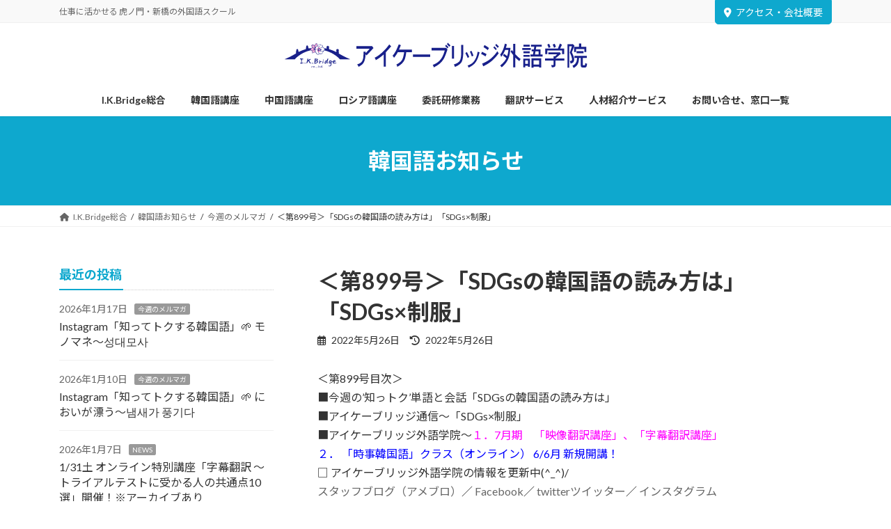

--- FILE ---
content_type: text/html; charset=UTF-8
request_url: https://ikbridge.co.jp/korean-info/899/
body_size: 21893
content:
<!DOCTYPE html>
<html dir="ltr" lang="ja"
	prefix="og: https://ogp.me/ns#" >
<head>
<meta charset="utf-8">
<meta http-equiv="X-UA-Compatible" content="IE=edge">
<meta name="viewport" content="width=device-width, initial-scale=1">
<title>＜第899号＞「SDGsの韓国語の読み方は」「SDGs×制服」 - アイケーブリッジ外語学院</title>

		<!-- All in One SEO 4.4.4 - aioseo.com -->
		<meta name="description" content="＜第899号目次＞ ■今週の’知っトク’単語と会話「SDGsの韓国語の読み方は」 ■アイケーブリッジ通信～「S" />
		<meta name="robots" content="max-image-preview:large" />
		<link rel="canonical" href="https://ikbridge.co.jp/korean-info/899/" />
		<meta name="generator" content="All in One SEO (AIOSEO) 4.4.4" />
		<meta property="og:locale" content="ja_JP" />
		<meta property="og:site_name" content="アイケーブリッジ外語学院 - 仕事に活かせる 虎ノ門・新橋の外国語スクール" />
		<meta property="og:type" content="article" />
		<meta property="og:title" content="＜第899号＞「SDGsの韓国語の読み方は」「SDGs×制服」 - アイケーブリッジ外語学院" />
		<meta property="og:description" content="＜第899号目次＞ ■今週の’知っトク’単語と会話「SDGsの韓国語の読み方は」 ■アイケーブリッジ通信～「S" />
		<meta property="og:url" content="https://ikbridge.co.jp/korean-info/899/" />
		<meta property="article:published_time" content="2022-05-26T03:55:41+00:00" />
		<meta property="article:modified_time" content="2022-05-26T03:55:41+00:00" />
		<meta name="twitter:card" content="summary_large_image" />
		<meta name="twitter:title" content="＜第899号＞「SDGsの韓国語の読み方は」「SDGs×制服」 - アイケーブリッジ外語学院" />
		<meta name="twitter:description" content="＜第899号目次＞ ■今週の’知っトク’単語と会話「SDGsの韓国語の読み方は」 ■アイケーブリッジ通信～「S" />
		<script type="application/ld+json" class="aioseo-schema">
			{"@context":"https:\/\/schema.org","@graph":[{"@type":"BreadcrumbList","@id":"https:\/\/ikbridge.co.jp\/korean-info\/899\/#breadcrumblist","itemListElement":[{"@type":"ListItem","@id":"https:\/\/ikbridge.co.jp\/#listItem","position":1,"item":{"@type":"WebPage","@id":"https:\/\/ikbridge.co.jp\/","name":"\u30db\u30fc\u30e0","description":"5\u5206\u3067\u308f\u304b\u308b\u30a2\u30a4\u30b1\u30fc\u30d6\u30ea\u30c3\u30b8 \u8a73\u3057\u304f\u306f\u3053\u3061\u3089 \u4f1a\u793e\u6848\u5185\u30fb\u30a2\u30af\u30bb\u30b9 \u8a73\u3057\u304f\u306f\u3053\u3061\u3089 \u53d7\u8b1b\u751f\u30a4\u30d9\u30f3\u30c8 \u8a73\u3057\u304f","url":"https:\/\/ikbridge.co.jp\/"},"nextItem":"https:\/\/ikbridge.co.jp\/korean-info\/899\/#listItem"},{"@type":"ListItem","@id":"https:\/\/ikbridge.co.jp\/korean-info\/899\/#listItem","position":2,"item":{"@type":"WebPage","@id":"https:\/\/ikbridge.co.jp\/korean-info\/899\/","name":"\uff1c\u7b2c899\u53f7\uff1e\u300cSDGs\u306e\u97d3\u56fd\u8a9e\u306e\u8aad\u307f\u65b9\u306f\u300d\u300cSDGs\u00d7\u5236\u670d\u300d","description":"\uff1c\u7b2c899\u53f7\u76ee\u6b21\uff1e \u25a0\u4eca\u9031\u306e\u2019\u77e5\u3063\u30c8\u30af\u2019\u5358\u8a9e\u3068\u4f1a\u8a71\u300cSDGs\u306e\u97d3\u56fd\u8a9e\u306e\u8aad\u307f\u65b9\u306f\u300d \u25a0\u30a2\u30a4\u30b1\u30fc\u30d6\u30ea\u30c3\u30b8\u901a\u4fe1\uff5e\u300cS","url":"https:\/\/ikbridge.co.jp\/korean-info\/899\/"},"previousItem":"https:\/\/ikbridge.co.jp\/#listItem"}]},{"@type":"Organization","@id":"https:\/\/ikbridge.co.jp\/#organization","name":"\u6709\u9650\u4f1a\u793e\u30a2\u30a4\u30fb\u30b1\u30fc\u30fb\u30d6\u30ea\u30c3\u30b8","url":"https:\/\/ikbridge.co.jp\/"},{"@type":"Person","@id":"https:\/\/ikbridge.co.jp\/author\/ziusadmin\/#author","url":"https:\/\/ikbridge.co.jp\/author\/ziusadmin\/","name":"admin","image":{"@type":"ImageObject","@id":"https:\/\/ikbridge.co.jp\/korean-info\/899\/#authorImage","url":"https:\/\/secure.gravatar.com\/avatar\/d07321f4958ed6eadd683c3eddcff3409b33561658cdb41aced24dddbca746e4?s=96&d=mm&r=g","width":96,"height":96,"caption":"admin"}},{"@type":"WebPage","@id":"https:\/\/ikbridge.co.jp\/korean-info\/899\/#webpage","url":"https:\/\/ikbridge.co.jp\/korean-info\/899\/","name":"\uff1c\u7b2c899\u53f7\uff1e\u300cSDGs\u306e\u97d3\u56fd\u8a9e\u306e\u8aad\u307f\u65b9\u306f\u300d\u300cSDGs\u00d7\u5236\u670d\u300d - \u30a2\u30a4\u30b1\u30fc\u30d6\u30ea\u30c3\u30b8\u5916\u8a9e\u5b66\u9662","description":"\uff1c\u7b2c899\u53f7\u76ee\u6b21\uff1e \u25a0\u4eca\u9031\u306e\u2019\u77e5\u3063\u30c8\u30af\u2019\u5358\u8a9e\u3068\u4f1a\u8a71\u300cSDGs\u306e\u97d3\u56fd\u8a9e\u306e\u8aad\u307f\u65b9\u306f\u300d \u25a0\u30a2\u30a4\u30b1\u30fc\u30d6\u30ea\u30c3\u30b8\u901a\u4fe1\uff5e\u300cS","inLanguage":"ja","isPartOf":{"@id":"https:\/\/ikbridge.co.jp\/#website"},"breadcrumb":{"@id":"https:\/\/ikbridge.co.jp\/korean-info\/899\/#breadcrumblist"},"author":{"@id":"https:\/\/ikbridge.co.jp\/author\/ziusadmin\/#author"},"creator":{"@id":"https:\/\/ikbridge.co.jp\/author\/ziusadmin\/#author"},"datePublished":"2022-05-26T03:55:41+09:00","dateModified":"2022-05-26T03:55:41+09:00"},{"@type":"WebSite","@id":"https:\/\/ikbridge.co.jp\/#website","url":"https:\/\/ikbridge.co.jp\/","name":"\u6709\u9650\u4f1a\u793e\u30a2\u30a4\u30fb\u30b1\u30fc\u30fb\u30d6\u30ea\u30c3\u30b8","description":"\u4ed5\u4e8b\u306b\u6d3b\u304b\u305b\u308b \u864e\u30ce\u9580\u30fb\u65b0\u6a4b\u306e\u5916\u56fd\u8a9e\u30b9\u30af\u30fc\u30eb","inLanguage":"ja","publisher":{"@id":"https:\/\/ikbridge.co.jp\/#organization"}}]}
		</script>
		<!-- All in One SEO -->

<link rel="alternate" type="application/rss+xml" title="アイケーブリッジ外語学院 &raquo; フィード" href="https://ikbridge.co.jp/feed/" />
<link rel="alternate" type="application/rss+xml" title="アイケーブリッジ外語学院 &raquo; コメントフィード" href="https://ikbridge.co.jp/comments/feed/" />
<link rel="alternate" type="application/rss+xml" title="アイケーブリッジ外語学院 &raquo; ＜第899号＞「SDGsの韓国語の読み方は」「SDGs×制服」 のコメントのフィード" href="https://ikbridge.co.jp/korean-info/899/feed/" />
<link rel="alternate" title="oEmbed (JSON)" type="application/json+oembed" href="https://ikbridge.co.jp/wp-json/oembed/1.0/embed?url=https%3A%2F%2Fikbridge.co.jp%2Fkorean-info%2F899%2F" />
<link rel="alternate" title="oEmbed (XML)" type="text/xml+oembed" href="https://ikbridge.co.jp/wp-json/oembed/1.0/embed?url=https%3A%2F%2Fikbridge.co.jp%2Fkorean-info%2F899%2F&#038;format=xml" />
<meta name="description" content="＜第899号目次＞■今週の’知っトク’単語と会話「SDGsの韓国語の読み方は」■アイケーブリッジ通信～「SDGs×制服」■アイケーブリッジ外語学院～１．7月期　「映像翻訳講座」、「字幕翻訳講座」２． 「時事韓国語」クラス（オンライン） 6/6月 新規開講！□ アイケーブリッジ外語学院の情報を更新中(^_^)/スタッフブログ（アメブロ）／ Facebook／ twitterツイッター／ インスタグラム┏━━━━━━━━━━━━━━━━━━━━━━━━━━━━━━" /><style id='wp-img-auto-sizes-contain-inline-css' type='text/css'>
img:is([sizes=auto i],[sizes^="auto," i]){contain-intrinsic-size:3000px 1500px}
/*# sourceURL=wp-img-auto-sizes-contain-inline-css */
</style>
<link rel='stylesheet' id='vkExUnit_common_style-css' href='https://ikbridge.co.jp/zius/wp-content/plugins/vk-all-in-one-expansion-unit/assets/css/vkExUnit_style.css?ver=9.91.1.0' type='text/css' media='all' />
<style id='vkExUnit_common_style-inline-css' type='text/css'>
:root {--ver_page_top_button_url:url(https://ikbridge.co.jp/zius/wp-content/plugins/vk-all-in-one-expansion-unit/assets/images/to-top-btn-icon.svg);}@font-face {font-weight: normal;font-style: normal;font-family: "vk_sns";src: url("https://ikbridge.co.jp/zius/wp-content/plugins/vk-all-in-one-expansion-unit/inc/sns/icons/fonts/vk_sns.eot?-bq20cj");src: url("https://ikbridge.co.jp/zius/wp-content/plugins/vk-all-in-one-expansion-unit/inc/sns/icons/fonts/vk_sns.eot?#iefix-bq20cj") format("embedded-opentype"),url("https://ikbridge.co.jp/zius/wp-content/plugins/vk-all-in-one-expansion-unit/inc/sns/icons/fonts/vk_sns.woff?-bq20cj") format("woff"),url("https://ikbridge.co.jp/zius/wp-content/plugins/vk-all-in-one-expansion-unit/inc/sns/icons/fonts/vk_sns.ttf?-bq20cj") format("truetype"),url("https://ikbridge.co.jp/zius/wp-content/plugins/vk-all-in-one-expansion-unit/inc/sns/icons/fonts/vk_sns.svg?-bq20cj#vk_sns") format("svg");}
/*# sourceURL=vkExUnit_common_style-inline-css */
</style>
<link rel='stylesheet' id='vk-header-top-css' href='https://ikbridge.co.jp/zius/wp-content/plugins/lightning-g3-pro-unit/inc/header-top/package/css/header-top.css?ver=0.1.1' type='text/css' media='all' />
<style id='wp-emoji-styles-inline-css' type='text/css'>

	img.wp-smiley, img.emoji {
		display: inline !important;
		border: none !important;
		box-shadow: none !important;
		height: 1em !important;
		width: 1em !important;
		margin: 0 0.07em !important;
		vertical-align: -0.1em !important;
		background: none !important;
		padding: 0 !important;
	}
/*# sourceURL=wp-emoji-styles-inline-css */
</style>
<style id='wp-block-library-inline-css' type='text/css'>
:root{--wp-block-synced-color:#7a00df;--wp-block-synced-color--rgb:122,0,223;--wp-bound-block-color:var(--wp-block-synced-color);--wp-editor-canvas-background:#ddd;--wp-admin-theme-color:#007cba;--wp-admin-theme-color--rgb:0,124,186;--wp-admin-theme-color-darker-10:#006ba1;--wp-admin-theme-color-darker-10--rgb:0,107,160.5;--wp-admin-theme-color-darker-20:#005a87;--wp-admin-theme-color-darker-20--rgb:0,90,135;--wp-admin-border-width-focus:2px}@media (min-resolution:192dpi){:root{--wp-admin-border-width-focus:1.5px}}.wp-element-button{cursor:pointer}:root .has-very-light-gray-background-color{background-color:#eee}:root .has-very-dark-gray-background-color{background-color:#313131}:root .has-very-light-gray-color{color:#eee}:root .has-very-dark-gray-color{color:#313131}:root .has-vivid-green-cyan-to-vivid-cyan-blue-gradient-background{background:linear-gradient(135deg,#00d084,#0693e3)}:root .has-purple-crush-gradient-background{background:linear-gradient(135deg,#34e2e4,#4721fb 50%,#ab1dfe)}:root .has-hazy-dawn-gradient-background{background:linear-gradient(135deg,#faaca8,#dad0ec)}:root .has-subdued-olive-gradient-background{background:linear-gradient(135deg,#fafae1,#67a671)}:root .has-atomic-cream-gradient-background{background:linear-gradient(135deg,#fdd79a,#004a59)}:root .has-nightshade-gradient-background{background:linear-gradient(135deg,#330968,#31cdcf)}:root .has-midnight-gradient-background{background:linear-gradient(135deg,#020381,#2874fc)}:root{--wp--preset--font-size--normal:16px;--wp--preset--font-size--huge:42px}.has-regular-font-size{font-size:1em}.has-larger-font-size{font-size:2.625em}.has-normal-font-size{font-size:var(--wp--preset--font-size--normal)}.has-huge-font-size{font-size:var(--wp--preset--font-size--huge)}.has-text-align-center{text-align:center}.has-text-align-left{text-align:left}.has-text-align-right{text-align:right}.has-fit-text{white-space:nowrap!important}#end-resizable-editor-section{display:none}.aligncenter{clear:both}.items-justified-left{justify-content:flex-start}.items-justified-center{justify-content:center}.items-justified-right{justify-content:flex-end}.items-justified-space-between{justify-content:space-between}.screen-reader-text{border:0;clip-path:inset(50%);height:1px;margin:-1px;overflow:hidden;padding:0;position:absolute;width:1px;word-wrap:normal!important}.screen-reader-text:focus{background-color:#ddd;clip-path:none;color:#444;display:block;font-size:1em;height:auto;left:5px;line-height:normal;padding:15px 23px 14px;text-decoration:none;top:5px;width:auto;z-index:100000}html :where(.has-border-color){border-style:solid}html :where([style*=border-top-color]){border-top-style:solid}html :where([style*=border-right-color]){border-right-style:solid}html :where([style*=border-bottom-color]){border-bottom-style:solid}html :where([style*=border-left-color]){border-left-style:solid}html :where([style*=border-width]){border-style:solid}html :where([style*=border-top-width]){border-top-style:solid}html :where([style*=border-right-width]){border-right-style:solid}html :where([style*=border-bottom-width]){border-bottom-style:solid}html :where([style*=border-left-width]){border-left-style:solid}html :where(img[class*=wp-image-]){height:auto;max-width:100%}:where(figure){margin:0 0 1em}html :where(.is-position-sticky){--wp-admin--admin-bar--position-offset:var(--wp-admin--admin-bar--height,0px)}@media screen and (max-width:600px){html :where(.is-position-sticky){--wp-admin--admin-bar--position-offset:0px}}
/* VK Color Palettes */:root{ --wp--preset--color--vk-color-primary:#001e64}/* --vk-color-primary is deprecated. */:root{ --vk-color-primary: var(--wp--preset--color--vk-color-primary);}:root{ --wp--preset--color--vk-color-primary-dark:#001850}/* --vk-color-primary-dark is deprecated. */:root{ --vk-color-primary-dark: var(--wp--preset--color--vk-color-primary-dark);}:root{ --wp--preset--color--vk-color-primary-vivid:#00216e}/* --vk-color-primary-vivid is deprecated. */:root{ --vk-color-primary-vivid: var(--wp--preset--color--vk-color-primary-vivid);}

/*# sourceURL=wp-block-library-inline-css */
</style><style id='wp-block-search-inline-css' type='text/css'>
.wp-block-search__button{margin-left:10px;word-break:normal}.wp-block-search__button.has-icon{line-height:0}.wp-block-search__button svg{height:1.25em;min-height:24px;min-width:24px;width:1.25em;fill:currentColor;vertical-align:text-bottom}:where(.wp-block-search__button){border:1px solid #ccc;padding:6px 10px}.wp-block-search__inside-wrapper{display:flex;flex:auto;flex-wrap:nowrap;max-width:100%}.wp-block-search__label{width:100%}.wp-block-search.wp-block-search__button-only .wp-block-search__button{box-sizing:border-box;display:flex;flex-shrink:0;justify-content:center;margin-left:0;max-width:100%}.wp-block-search.wp-block-search__button-only .wp-block-search__inside-wrapper{min-width:0!important;transition-property:width}.wp-block-search.wp-block-search__button-only .wp-block-search__input{flex-basis:100%;transition-duration:.3s}.wp-block-search.wp-block-search__button-only.wp-block-search__searchfield-hidden,.wp-block-search.wp-block-search__button-only.wp-block-search__searchfield-hidden .wp-block-search__inside-wrapper{overflow:hidden}.wp-block-search.wp-block-search__button-only.wp-block-search__searchfield-hidden .wp-block-search__input{border-left-width:0!important;border-right-width:0!important;flex-basis:0;flex-grow:0;margin:0;min-width:0!important;padding-left:0!important;padding-right:0!important;width:0!important}:where(.wp-block-search__input){appearance:none;border:1px solid #949494;flex-grow:1;font-family:inherit;font-size:inherit;font-style:inherit;font-weight:inherit;letter-spacing:inherit;line-height:inherit;margin-left:0;margin-right:0;min-width:3rem;padding:8px;text-decoration:unset!important;text-transform:inherit}:where(.wp-block-search__button-inside .wp-block-search__inside-wrapper){background-color:#fff;border:1px solid #949494;box-sizing:border-box;padding:4px}:where(.wp-block-search__button-inside .wp-block-search__inside-wrapper) .wp-block-search__input{border:none;border-radius:0;padding:0 4px}:where(.wp-block-search__button-inside .wp-block-search__inside-wrapper) .wp-block-search__input:focus{outline:none}:where(.wp-block-search__button-inside .wp-block-search__inside-wrapper) :where(.wp-block-search__button){padding:4px 8px}.wp-block-search.aligncenter .wp-block-search__inside-wrapper{margin:auto}.wp-block[data-align=right] .wp-block-search.wp-block-search__button-only .wp-block-search__inside-wrapper{float:right}
/*# sourceURL=https://ikbridge.co.jp/zius/wp-includes/blocks/search/style.min.css */
</style>
<style id='global-styles-inline-css' type='text/css'>
:root{--wp--preset--aspect-ratio--square: 1;--wp--preset--aspect-ratio--4-3: 4/3;--wp--preset--aspect-ratio--3-4: 3/4;--wp--preset--aspect-ratio--3-2: 3/2;--wp--preset--aspect-ratio--2-3: 2/3;--wp--preset--aspect-ratio--16-9: 16/9;--wp--preset--aspect-ratio--9-16: 9/16;--wp--preset--color--black: #000000;--wp--preset--color--cyan-bluish-gray: #abb8c3;--wp--preset--color--white: #ffffff;--wp--preset--color--pale-pink: #f78da7;--wp--preset--color--vivid-red: #cf2e2e;--wp--preset--color--luminous-vivid-orange: #ff6900;--wp--preset--color--luminous-vivid-amber: #fcb900;--wp--preset--color--light-green-cyan: #7bdcb5;--wp--preset--color--vivid-green-cyan: #00d084;--wp--preset--color--pale-cyan-blue: #8ed1fc;--wp--preset--color--vivid-cyan-blue: #0693e3;--wp--preset--color--vivid-purple: #9b51e0;--wp--preset--color--vk-color-primary: #001e64;--wp--preset--color--vk-color-primary-dark: #001850;--wp--preset--color--vk-color-primary-vivid: #00216e;--wp--preset--gradient--vivid-cyan-blue-to-vivid-purple: linear-gradient(135deg,rgb(6,147,227) 0%,rgb(155,81,224) 100%);--wp--preset--gradient--light-green-cyan-to-vivid-green-cyan: linear-gradient(135deg,rgb(122,220,180) 0%,rgb(0,208,130) 100%);--wp--preset--gradient--luminous-vivid-amber-to-luminous-vivid-orange: linear-gradient(135deg,rgb(252,185,0) 0%,rgb(255,105,0) 100%);--wp--preset--gradient--luminous-vivid-orange-to-vivid-red: linear-gradient(135deg,rgb(255,105,0) 0%,rgb(207,46,46) 100%);--wp--preset--gradient--very-light-gray-to-cyan-bluish-gray: linear-gradient(135deg,rgb(238,238,238) 0%,rgb(169,184,195) 100%);--wp--preset--gradient--cool-to-warm-spectrum: linear-gradient(135deg,rgb(74,234,220) 0%,rgb(151,120,209) 20%,rgb(207,42,186) 40%,rgb(238,44,130) 60%,rgb(251,105,98) 80%,rgb(254,248,76) 100%);--wp--preset--gradient--blush-light-purple: linear-gradient(135deg,rgb(255,206,236) 0%,rgb(152,150,240) 100%);--wp--preset--gradient--blush-bordeaux: linear-gradient(135deg,rgb(254,205,165) 0%,rgb(254,45,45) 50%,rgb(107,0,62) 100%);--wp--preset--gradient--luminous-dusk: linear-gradient(135deg,rgb(255,203,112) 0%,rgb(199,81,192) 50%,rgb(65,88,208) 100%);--wp--preset--gradient--pale-ocean: linear-gradient(135deg,rgb(255,245,203) 0%,rgb(182,227,212) 50%,rgb(51,167,181) 100%);--wp--preset--gradient--electric-grass: linear-gradient(135deg,rgb(202,248,128) 0%,rgb(113,206,126) 100%);--wp--preset--gradient--midnight: linear-gradient(135deg,rgb(2,3,129) 0%,rgb(40,116,252) 100%);--wp--preset--gradient--vivid-green-cyan-to-vivid-cyan-blue: linear-gradient(135deg,rgba(0,208,132,1) 0%,rgba(6,147,227,1) 100%);--wp--preset--font-size--small: 13px;--wp--preset--font-size--medium: 20px;--wp--preset--font-size--large: 36px;--wp--preset--font-size--x-large: 42px;--wp--preset--font-size--regular: 16px;--wp--preset--font-size--huge: 36px;--wp--preset--spacing--20: 0.44rem;--wp--preset--spacing--30: var(--vk-margin-xs, 0.75rem);--wp--preset--spacing--40: var(--vk-margin-sm, 1.5rem);--wp--preset--spacing--50: var(--vk-margin-md, 2.4rem);--wp--preset--spacing--60: var(--vk-margin-lg, 4rem);--wp--preset--spacing--70: var(--vk-margin-xl, 6rem);--wp--preset--spacing--80: 5.06rem;--wp--preset--shadow--natural: 6px 6px 9px rgba(0, 0, 0, 0.2);--wp--preset--shadow--deep: 12px 12px 50px rgba(0, 0, 0, 0.4);--wp--preset--shadow--sharp: 6px 6px 0px rgba(0, 0, 0, 0.2);--wp--preset--shadow--outlined: 6px 6px 0px -3px rgb(255, 255, 255), 6px 6px rgb(0, 0, 0);--wp--preset--shadow--crisp: 6px 6px 0px rgb(0, 0, 0);}:root { --wp--style--global--content-size: calc( var(--vk-width-container) - var(--vk-width-container-padding) * 2 );--wp--style--global--wide-size: calc( var(--vk-width-container) - var(--vk-width-container-padding) * 2 + ( 100vw - var(--vk-width-container) - var(--vk-width-container-padding) * 2 ) / 2 ); }:where(body) { margin: 0; }.wp-site-blocks > .alignleft { float: left; margin-right: 2em; }.wp-site-blocks > .alignright { float: right; margin-left: 2em; }.wp-site-blocks > .aligncenter { justify-content: center; margin-left: auto; margin-right: auto; }:where(.wp-site-blocks) > * { margin-block-start: 24px; margin-block-end: 0; }:where(.wp-site-blocks) > :first-child { margin-block-start: 0; }:where(.wp-site-blocks) > :last-child { margin-block-end: 0; }:root { --wp--style--block-gap: 24px; }:root :where(.is-layout-flow) > :first-child{margin-block-start: 0;}:root :where(.is-layout-flow) > :last-child{margin-block-end: 0;}:root :where(.is-layout-flow) > *{margin-block-start: 24px;margin-block-end: 0;}:root :where(.is-layout-constrained) > :first-child{margin-block-start: 0;}:root :where(.is-layout-constrained) > :last-child{margin-block-end: 0;}:root :where(.is-layout-constrained) > *{margin-block-start: 24px;margin-block-end: 0;}:root :where(.is-layout-flex){gap: 24px;}:root :where(.is-layout-grid){gap: 24px;}.is-layout-flow > .alignleft{float: left;margin-inline-start: 0;margin-inline-end: 2em;}.is-layout-flow > .alignright{float: right;margin-inline-start: 2em;margin-inline-end: 0;}.is-layout-flow > .aligncenter{margin-left: auto !important;margin-right: auto !important;}.is-layout-constrained > .alignleft{float: left;margin-inline-start: 0;margin-inline-end: 2em;}.is-layout-constrained > .alignright{float: right;margin-inline-start: 2em;margin-inline-end: 0;}.is-layout-constrained > .aligncenter{margin-left: auto !important;margin-right: auto !important;}.is-layout-constrained > :where(:not(.alignleft):not(.alignright):not(.alignfull)){max-width: var(--wp--style--global--content-size);margin-left: auto !important;margin-right: auto !important;}.is-layout-constrained > .alignwide{max-width: var(--wp--style--global--wide-size);}body .is-layout-flex{display: flex;}.is-layout-flex{flex-wrap: wrap;align-items: center;}.is-layout-flex > :is(*, div){margin: 0;}body .is-layout-grid{display: grid;}.is-layout-grid > :is(*, div){margin: 0;}body{padding-top: 0px;padding-right: 0px;padding-bottom: 0px;padding-left: 0px;}a:where(:not(.wp-element-button)){text-decoration: underline;}:root :where(.wp-element-button, .wp-block-button__link){background-color: #32373c;border-width: 0;color: #fff;font-family: inherit;font-size: inherit;font-style: inherit;font-weight: inherit;letter-spacing: inherit;line-height: inherit;padding-top: calc(0.667em + 2px);padding-right: calc(1.333em + 2px);padding-bottom: calc(0.667em + 2px);padding-left: calc(1.333em + 2px);text-decoration: none;text-transform: inherit;}.has-black-color{color: var(--wp--preset--color--black) !important;}.has-cyan-bluish-gray-color{color: var(--wp--preset--color--cyan-bluish-gray) !important;}.has-white-color{color: var(--wp--preset--color--white) !important;}.has-pale-pink-color{color: var(--wp--preset--color--pale-pink) !important;}.has-vivid-red-color{color: var(--wp--preset--color--vivid-red) !important;}.has-luminous-vivid-orange-color{color: var(--wp--preset--color--luminous-vivid-orange) !important;}.has-luminous-vivid-amber-color{color: var(--wp--preset--color--luminous-vivid-amber) !important;}.has-light-green-cyan-color{color: var(--wp--preset--color--light-green-cyan) !important;}.has-vivid-green-cyan-color{color: var(--wp--preset--color--vivid-green-cyan) !important;}.has-pale-cyan-blue-color{color: var(--wp--preset--color--pale-cyan-blue) !important;}.has-vivid-cyan-blue-color{color: var(--wp--preset--color--vivid-cyan-blue) !important;}.has-vivid-purple-color{color: var(--wp--preset--color--vivid-purple) !important;}.has-vk-color-primary-color{color: var(--wp--preset--color--vk-color-primary) !important;}.has-vk-color-primary-dark-color{color: var(--wp--preset--color--vk-color-primary-dark) !important;}.has-vk-color-primary-vivid-color{color: var(--wp--preset--color--vk-color-primary-vivid) !important;}.has-black-background-color{background-color: var(--wp--preset--color--black) !important;}.has-cyan-bluish-gray-background-color{background-color: var(--wp--preset--color--cyan-bluish-gray) !important;}.has-white-background-color{background-color: var(--wp--preset--color--white) !important;}.has-pale-pink-background-color{background-color: var(--wp--preset--color--pale-pink) !important;}.has-vivid-red-background-color{background-color: var(--wp--preset--color--vivid-red) !important;}.has-luminous-vivid-orange-background-color{background-color: var(--wp--preset--color--luminous-vivid-orange) !important;}.has-luminous-vivid-amber-background-color{background-color: var(--wp--preset--color--luminous-vivid-amber) !important;}.has-light-green-cyan-background-color{background-color: var(--wp--preset--color--light-green-cyan) !important;}.has-vivid-green-cyan-background-color{background-color: var(--wp--preset--color--vivid-green-cyan) !important;}.has-pale-cyan-blue-background-color{background-color: var(--wp--preset--color--pale-cyan-blue) !important;}.has-vivid-cyan-blue-background-color{background-color: var(--wp--preset--color--vivid-cyan-blue) !important;}.has-vivid-purple-background-color{background-color: var(--wp--preset--color--vivid-purple) !important;}.has-vk-color-primary-background-color{background-color: var(--wp--preset--color--vk-color-primary) !important;}.has-vk-color-primary-dark-background-color{background-color: var(--wp--preset--color--vk-color-primary-dark) !important;}.has-vk-color-primary-vivid-background-color{background-color: var(--wp--preset--color--vk-color-primary-vivid) !important;}.has-black-border-color{border-color: var(--wp--preset--color--black) !important;}.has-cyan-bluish-gray-border-color{border-color: var(--wp--preset--color--cyan-bluish-gray) !important;}.has-white-border-color{border-color: var(--wp--preset--color--white) !important;}.has-pale-pink-border-color{border-color: var(--wp--preset--color--pale-pink) !important;}.has-vivid-red-border-color{border-color: var(--wp--preset--color--vivid-red) !important;}.has-luminous-vivid-orange-border-color{border-color: var(--wp--preset--color--luminous-vivid-orange) !important;}.has-luminous-vivid-amber-border-color{border-color: var(--wp--preset--color--luminous-vivid-amber) !important;}.has-light-green-cyan-border-color{border-color: var(--wp--preset--color--light-green-cyan) !important;}.has-vivid-green-cyan-border-color{border-color: var(--wp--preset--color--vivid-green-cyan) !important;}.has-pale-cyan-blue-border-color{border-color: var(--wp--preset--color--pale-cyan-blue) !important;}.has-vivid-cyan-blue-border-color{border-color: var(--wp--preset--color--vivid-cyan-blue) !important;}.has-vivid-purple-border-color{border-color: var(--wp--preset--color--vivid-purple) !important;}.has-vk-color-primary-border-color{border-color: var(--wp--preset--color--vk-color-primary) !important;}.has-vk-color-primary-dark-border-color{border-color: var(--wp--preset--color--vk-color-primary-dark) !important;}.has-vk-color-primary-vivid-border-color{border-color: var(--wp--preset--color--vk-color-primary-vivid) !important;}.has-vivid-cyan-blue-to-vivid-purple-gradient-background{background: var(--wp--preset--gradient--vivid-cyan-blue-to-vivid-purple) !important;}.has-light-green-cyan-to-vivid-green-cyan-gradient-background{background: var(--wp--preset--gradient--light-green-cyan-to-vivid-green-cyan) !important;}.has-luminous-vivid-amber-to-luminous-vivid-orange-gradient-background{background: var(--wp--preset--gradient--luminous-vivid-amber-to-luminous-vivid-orange) !important;}.has-luminous-vivid-orange-to-vivid-red-gradient-background{background: var(--wp--preset--gradient--luminous-vivid-orange-to-vivid-red) !important;}.has-very-light-gray-to-cyan-bluish-gray-gradient-background{background: var(--wp--preset--gradient--very-light-gray-to-cyan-bluish-gray) !important;}.has-cool-to-warm-spectrum-gradient-background{background: var(--wp--preset--gradient--cool-to-warm-spectrum) !important;}.has-blush-light-purple-gradient-background{background: var(--wp--preset--gradient--blush-light-purple) !important;}.has-blush-bordeaux-gradient-background{background: var(--wp--preset--gradient--blush-bordeaux) !important;}.has-luminous-dusk-gradient-background{background: var(--wp--preset--gradient--luminous-dusk) !important;}.has-pale-ocean-gradient-background{background: var(--wp--preset--gradient--pale-ocean) !important;}.has-electric-grass-gradient-background{background: var(--wp--preset--gradient--electric-grass) !important;}.has-midnight-gradient-background{background: var(--wp--preset--gradient--midnight) !important;}.has-vivid-green-cyan-to-vivid-cyan-blue-gradient-background{background: var(--wp--preset--gradient--vivid-green-cyan-to-vivid-cyan-blue) !important;}.has-small-font-size{font-size: var(--wp--preset--font-size--small) !important;}.has-medium-font-size{font-size: var(--wp--preset--font-size--medium) !important;}.has-large-font-size{font-size: var(--wp--preset--font-size--large) !important;}.has-x-large-font-size{font-size: var(--wp--preset--font-size--x-large) !important;}.has-regular-font-size{font-size: var(--wp--preset--font-size--regular) !important;}.has-huge-font-size{font-size: var(--wp--preset--font-size--huge) !important;}
/*# sourceURL=global-styles-inline-css */
</style>

<link rel='stylesheet' id='contact-form-7-css' href='https://ikbridge.co.jp/zius/wp-content/plugins/contact-form-7/includes/css/styles.css?ver=5.9.4' type='text/css' media='all' />
<link rel='stylesheet' id='vk-swiper-style-css' href='https://ikbridge.co.jp/zius/wp-content/plugins/vk-blocks-pro/vendor/vektor-inc/vk-swiper/src/assets/css/swiper-bundle.min.css?ver=11.0.2' type='text/css' media='all' />
<link rel='stylesheet' id='style-korean-css' href='https://ikbridge.co.jp/zius/wp-content/themes/lightning-child-zius/assets/css/korean.css?ver=6.9' type='text/css' media='all' />
<link rel='stylesheet' id='lightning-common-style-css' href='https://ikbridge.co.jp/zius/wp-content/themes/lightning/_g3/assets/css/style-theme-json.css?ver=15.9.5' type='text/css' media='all' />
<style id='lightning-common-style-inline-css' type='text/css'>
/* Lightning */:root {--vk-color-primary:#001e64;--vk-color-primary-dark:#001850;--vk-color-primary-vivid:#00216e;--g_nav_main_acc_icon_open_url:url(https://ikbridge.co.jp/zius/wp-content/themes/lightning/_g3/inc/vk-mobile-nav/package/images/vk-menu-acc-icon-open-black.svg);--g_nav_main_acc_icon_close_url: url(https://ikbridge.co.jp/zius/wp-content/themes/lightning/_g3/inc/vk-mobile-nav/package/images/vk-menu-close-black.svg);--g_nav_sub_acc_icon_open_url: url(https://ikbridge.co.jp/zius/wp-content/themes/lightning/_g3/inc/vk-mobile-nav/package/images/vk-menu-acc-icon-open-white.svg);--g_nav_sub_acc_icon_close_url: url(https://ikbridge.co.jp/zius/wp-content/themes/lightning/_g3/inc/vk-mobile-nav/package/images/vk-menu-close-white.svg);}
:root{--swiper-navigation-color: #fff;}
html{scroll-padding-top:var(--vk-size-admin-bar);}
:root {}.main-section {}
/* vk-mobile-nav */:root {--vk-mobile-nav-menu-btn-bg-src: url("https://ikbridge.co.jp/zius/wp-content/themes/lightning/_g3/inc/vk-mobile-nav/package/images/vk-menu-btn-black.svg");--vk-mobile-nav-menu-btn-close-bg-src: url("https://ikbridge.co.jp/zius/wp-content/themes/lightning/_g3/inc/vk-mobile-nav/package/images/vk-menu-close-black.svg");--vk-menu-acc-icon-open-black-bg-src: url("https://ikbridge.co.jp/zius/wp-content/themes/lightning/_g3/inc/vk-mobile-nav/package/images/vk-menu-acc-icon-open-black.svg");--vk-menu-acc-icon-open-white-bg-src: url("https://ikbridge.co.jp/zius/wp-content/themes/lightning/_g3/inc/vk-mobile-nav/package/images/vk-menu-acc-icon-open-white.svg");--vk-menu-acc-icon-close-black-bg-src: url("https://ikbridge.co.jp/zius/wp-content/themes/lightning/_g3/inc/vk-mobile-nav/package/images/vk-menu-close-black.svg");--vk-menu-acc-icon-close-white-bg-src: url("https://ikbridge.co.jp/zius/wp-content/themes/lightning/_g3/inc/vk-mobile-nav/package/images/vk-menu-close-white.svg");}
/*# sourceURL=lightning-common-style-inline-css */
</style>
<link rel='stylesheet' id='lightning-design-style-css' href='https://ikbridge.co.jp/zius/wp-content/themes/lightning/_g3/design-skin/origin3/css/style.css?ver=15.9.5' type='text/css' media='all' />
<style id='lightning-design-style-inline-css' type='text/css'>
.tagcloud a:before { font-family: "Font Awesome 5 Free";content: "\f02b";font-weight: bold; }
.vk-campaign-text{color:#fff;background-color:#eab010;}.vk-campaign-text_btn,.vk-campaign-text_btn:link,.vk-campaign-text_btn:visited,.vk-campaign-text_btn:focus,.vk-campaign-text_btn:active{background:#fff;color:#4c4c4c;}a.vk-campaign-text_btn:hover{background:#eab010;color:#fff;}.vk-campaign-text_link,.vk-campaign-text_link:link,.vk-campaign-text_link:hover,.vk-campaign-text_link:visited,.vk-campaign-text_link:active,.vk-campaign-text_link:focus{color:#fff;}
/* Single Page Setting */.page-header .entry-meta-item-author,.entry-header .entry-meta-item-author { display:none; }.next-prev { display:none; }
/*# sourceURL=lightning-design-style-inline-css */
</style>
<link rel='stylesheet' id='vk-blog-card-css' href='https://ikbridge.co.jp/zius/wp-content/themes/lightning/_g3/inc/vk-wp-oembed-blog-card/package/css/blog-card.css?ver=6.9' type='text/css' media='all' />
<link rel='stylesheet' id='vk-blocks-build-css-css' href='https://ikbridge.co.jp/zius/wp-content/plugins/vk-blocks-pro/build/block-build.css?ver=1.80.1.0' type='text/css' media='all' />
<style id='vk-blocks-build-css-inline-css' type='text/css'>
:root {--vk_flow-arrow: url(https://ikbridge.co.jp/zius/wp-content/plugins/vk-blocks-pro/inc/vk-blocks/images/arrow_bottom.svg);--vk_image-mask-wave01: url(https://ikbridge.co.jp/zius/wp-content/plugins/vk-blocks-pro/inc/vk-blocks/images/wave01.svg);--vk_image-mask-wave02: url(https://ikbridge.co.jp/zius/wp-content/plugins/vk-blocks-pro/inc/vk-blocks/images/wave02.svg);--vk_image-mask-wave03: url(https://ikbridge.co.jp/zius/wp-content/plugins/vk-blocks-pro/inc/vk-blocks/images/wave03.svg);--vk_image-mask-wave04: url(https://ikbridge.co.jp/zius/wp-content/plugins/vk-blocks-pro/inc/vk-blocks/images/wave04.svg);}

	:root {

		--vk-balloon-border-width:1px;

		--vk-balloon-speech-offset:-12px;
	}
	
/*# sourceURL=vk-blocks-build-css-inline-css */
</style>
<link rel='stylesheet' id='lightning-theme-style-css' href='https://ikbridge.co.jp/zius/wp-content/themes/lightning-child-zius/style.css?ver=15.9.5' type='text/css' media='all' />
<link rel='stylesheet' id='vk-font-awesome-css' href='https://ikbridge.co.jp/zius/wp-content/themes/lightning/vendor/vektor-inc/font-awesome-versions/src/versions/6/css/all.min.css?ver=6.1.0' type='text/css' media='all' />
<link rel='stylesheet' id='vk-header-layout-css' href='https://ikbridge.co.jp/zius/wp-content/plugins/lightning-g3-pro-unit/inc/header-layout/package/css/header-layout.css?ver=0.29.10' type='text/css' media='all' />
<style id='vk-header-layout-inline-css' type='text/css'>
/* Header Layout */:root {--vk-header-logo-url:url(https://ikbridge.co.jp/zius/wp-content/uploads/2023/03/新テキスト入りロゴ＿ｗ450.png);}
/*# sourceURL=vk-header-layout-inline-css */
</style>
<link rel='stylesheet' id='vk-campaign-text-css' href='https://ikbridge.co.jp/zius/wp-content/plugins/lightning-g3-pro-unit/inc/vk-campaign-text/package/css/vk-campaign-text.css?ver=0.1.0' type='text/css' media='all' />
<link rel='stylesheet' id='vk-mobile-fix-nav-css' href='https://ikbridge.co.jp/zius/wp-content/plugins/lightning-g3-pro-unit/inc/vk-mobile-fix-nav/package/css/vk-mobile-fix-nav.css?ver=0.0.0' type='text/css' media='all' />
<link rel='stylesheet' id='fancybox-css' href='https://ikbridge.co.jp/zius/wp-content/plugins/easy-fancybox/fancybox/1.5.4/jquery.fancybox.min.css?ver=6.9' type='text/css' media='screen' />
<script type="text/javascript" src="https://ikbridge.co.jp/zius/wp-includes/js/jquery/jquery.min.js?ver=3.7.1" id="jquery-core-js"></script>
<script type="text/javascript" src="https://ikbridge.co.jp/zius/wp-includes/js/jquery/jquery-migrate.min.js?ver=3.4.1" id="jquery-migrate-js"></script>
<link rel="https://api.w.org/" href="https://ikbridge.co.jp/wp-json/" /><link rel="alternate" title="JSON" type="application/json" href="https://ikbridge.co.jp/wp-json/wp/v2/korean-info/3599" /><link rel="EditURI" type="application/rsd+xml" title="RSD" href="https://ikbridge.co.jp/zius/xmlrpc.php?rsd" />
<meta name="generator" content="WordPress 6.9" />
<link rel='shortlink' href='https://ikbridge.co.jp/?p=3599' />
		<style type="text/css" id="wp-custom-css">
			.kiyaku_box{
	border:1px solid #a9a9a9;
	border-radius:5px;
	padding:2rem;
	margin-top:2rem;
	margin-bottom:2rem;
	/*
	width:80%;
	margin:0 auto;
	*/
}

.setumeikai_checkbox span.wpcf7-list-item{
margin-top:5px;
display: block;
}

/* brの出し分けクラス*/
/* PC */ 
@media screen and (min-width: 769px) { 
	.pc-none{
	display:none;
}　
} 
/* SP */ 
@media screen and (max-width: 768px) { 
	.sp-none{
	display:none;
}　
}


		</style>
		<style type="text/css">/* VK CSS Customize */#menu-item-4728::before { border-bottom: 1px solid #0ea8ce;}#menu-item-5112::before { border-bottom: 1px solid #e85d0d;}#menu-item-4731::before { border-bottom: 1px solid #830020;}#menu-item-5579::before { border-bottom: 1px solid #e0ac0f;}#menu-item-4732::before { border-bottom: 1px solid #488427;}#menu-item-6629::before { border-bottom: 1px solid #9366a9;}.wow-center img { margin: 0 auto;}/* End VK CSS Customize */</style>
			<!-- [ VK All in One Expansion Unit Article Structure Data ] --><script type="application/ld+json">{"@context":"https://schema.org/","@type":"Article","headline":"＜第899号＞「SDGsの韓国語の読み方は」「SDGs×制服」","image":"","datePublished":"2022-05-26T12:55:41+09:00","dateModified":"2022-05-26T12:55:41+09:00","author":{"@type":"","name":"admin","url":"https://ikbridge.co.jp/","sameAs":""}}</script><!-- [ / VK All in One Expansion Unit Article Structure Data ] --><link rel='stylesheet' id='add_google_fonts_Lato-css' href='//fonts.googleapis.com/css2?family=Lato%3Awght%40400%3B700&#038;display=swap&#038;subset=japanese&#038;ver=15.9.5' type='text/css' media='all' />
<link rel='stylesheet' id='add_google_fonts_noto_sans-css' href='//fonts.googleapis.com/css2?family=Noto+Sans+JP%3Awght%40400%3B700&#038;display=swap&#038;subset=japanese&#038;ver=15.9.5' type='text/css' media='all' />
</head>
<body data-rsssl=1 class="wp-singular korean-info-template-default single single-korean-info postid-3599 wp-embed-responsive wp-theme-lightning wp-child-theme-lightning-child-zius post-name-899 post-type-korean-info vk-blocks sidebar-fix sidebar-fix-priority-top device-pc fa_v6_css mobile-fix-nav_enable">
<a class="skip-link screen-reader-text" href="#main">コンテンツへスキップ</a>
<a class="skip-link screen-reader-text" href="#vk-mobile-nav">ナビゲーションに移動</a>

<header id="site-header" class="site-header site-header--layout--center">

		
	
	<div class="header-top" id="header-top"><div class="container"><p class="header-top-description">仕事に活かせる 虎ノ門・新橋の外国語スクール</p><div class="header-top-contact-btn"><a href="/home/companyoutline/" class="btn btn-primary"><i class="fa-solid fa-location-dot"></i>アクセス・会社概要</a></div></div><!-- [ / .container ] --></div><!-- [ / #header-top  ] -->	<div id="site-header-container" class="site-header-container site-header-container--scrolled--nav-center container">

				<div class="site-header-logo site-header-logo--scrolled--nav-center">
		<a href="https://ikbridge.co.jp/">
			<div class="logo_to_text-area">
								<div class="logo_to_text logo_text_title"><img src="https://ikbridge.co.jp/zius/wp-content/uploads/2023/03/新テキスト入りロゴ＿ｗ450.png" alt="アイケーブリッジ外語学院" /></div>
			</div>
		</a>
		</div>

		
		<nav id="global-nav" class="global-nav global-nav--layout--center global-nav--scrolled--nav-center"><ul id="menu-headernavigation" class="menu vk-menu-acc global-nav-list nav"><li id="menu-item-7510" class="menu-item menu-item-type-post_type menu-item-object-page menu-item-home menu-item-has-children"><a href="https://ikbridge.co.jp/"><strong class="global-nav-name">I.K.Bridge総合</strong></a>
<ul class="sub-menu">
	<li id="menu-item-7527" class="menu-item menu-item-type-post_type menu-item-object-page"><a href="https://ikbridge.co.jp/home/lesson/">5分でわかるアイケーブリッジ</a></li>
	<li id="menu-item-7528" class="menu-item menu-item-type-post_type menu-item-object-page"><a href="https://ikbridge.co.jp/companyoutline/">会社案内・アクセス</a></li>
	<li id="menu-item-7529" class="menu-item menu-item-type-post_type menu-item-object-page"><a href="https://ikbridge.co.jp/home/event_jukousei/">受講生イベント</a></li>
	<li id="menu-item-7530" class="menu-item menu-item-type-post_type menu-item-object-page"><a href="https://ikbridge.co.jp/home/internship/">通訳インターンシップ プログラム</a></li>
</ul>
</li>
<li id="menu-item-7509" class="korea-menu menu-item menu-item-type-post_type menu-item-object-page menu-item-has-children"><a href="https://ikbridge.co.jp/korean/"><strong class="global-nav-name">韓国語講座</strong></a>
<ul class="sub-menu">
	<li id="menu-item-7531" class="menu-item menu-item-type-post_type menu-item-object-page"><a href="https://ikbridge.co.jp/korean/biz_why/">「シゴトの韓国語」って？</a></li>
	<li id="menu-item-7532" class="menu-item menu-item-type-post_type menu-item-object-page"><a href="https://ikbridge.co.jp/korean/levelkorean/">使用教材・レベル表</a></li>
	<li id="menu-item-7535" class="menu-item menu-item-type-post_type menu-item-object-page"><a href="https://ikbridge.co.jp/korean/g-lesson/">定期講座（グループレッスン）</a></li>
	<li id="menu-item-7549" class="menu-item menu-item-type-post_type menu-item-object-page"><a href="https://ikbridge.co.jp/korean/lessonkorean/">スケジュール</a></li>
	<li id="menu-item-7537" class="menu-item menu-item-type-post_type menu-item-object-page"><a href="https://ikbridge.co.jp/korean/private/">プライベートレッスン</a></li>
	<li id="menu-item-7542" class="menu-item menu-item-type-post_type menu-item-object-page"><a href="https://ikbridge.co.jp/korean/special-lesson/">韓国語　特別講座</a></li>
	<li id="menu-item-7545" class="menu-item menu-item-type-post_type menu-item-object-page"><a href="https://ikbridge.co.jp/korean/teacher/">講師紹介</a></li>
	<li id="menu-item-7553" class="menu-item menu-item-type-post_type menu-item-object-page"><a href="https://ikbridge.co.jp/korean/student-voice/">受講生の声</a></li>
	<li id="menu-item-7546" class="menu-item menu-item-type-post_type menu-item-object-page"><a href="https://ikbridge.co.jp/korean/setsumei/">講座説明会</a></li>
</ul>
</li>
<li id="menu-item-7513" class="china-menu menu-item menu-item-type-post_type menu-item-object-page menu-item-has-children"><a href="https://ikbridge.co.jp/chinese/"><strong class="global-nav-name">中国語講座</strong></a>
<ul class="sub-menu">
	<li id="menu-item-7534" class="menu-item menu-item-type-post_type menu-item-object-page"><a href="https://ikbridge.co.jp/chinese/level/">使用教材・レベル表</a></li>
	<li id="menu-item-7536" class="menu-item menu-item-type-post_type menu-item-object-page"><a href="https://ikbridge.co.jp/chinese/lessonchina/">スケジュール</a></li>
	<li id="menu-item-7552" class="menu-item menu-item-type-post_type menu-item-object-page"><a href="https://ikbridge.co.jp/chinese/teiki_lesson/">定期講座</a></li>
	<li id="menu-item-7538" class="menu-item menu-item-type-post_type menu-item-object-page"><a href="https://ikbridge.co.jp/chinese/private_lesson/">プライベートレッスン</a></li>
	<li id="menu-item-7543" class="menu-item menu-item-type-post_type menu-item-object-page"><a href="https://ikbridge.co.jp/chinese/c-special-lesson/">中国語　特別講座</a></li>
	<li id="menu-item-7544" class="menu-item menu-item-type-post_type menu-item-object-page"><a href="https://ikbridge.co.jp/chinese/teacher/">講師紹介</a></li>
	<li id="menu-item-7554" class="menu-item menu-item-type-post_type menu-item-object-page"><a href="https://ikbridge.co.jp/chinese/c-student-voice/">受講生の声</a></li>
	<li id="menu-item-7547" class="menu-item menu-item-type-post_type menu-item-object-page"><a href="https://ikbridge.co.jp/chinese/setsumei/">講座説明会</a></li>
</ul>
</li>
<li id="menu-item-7511" class="russia-menu menu-item menu-item-type-post_type menu-item-object-page menu-item-has-children"><a href="https://ikbridge.co.jp/russian/"><strong class="global-nav-name">ロシア語講座</strong></a>
<ul class="sub-menu">
	<li id="menu-item-7533" class="menu-item menu-item-type-post_type menu-item-object-page"><a href="https://ikbridge.co.jp/russian/level/">使用教材・レベル表</a></li>
	<li id="menu-item-7548" class="menu-item menu-item-type-post_type menu-item-object-page"><a href="https://ikbridge.co.jp/russian/lessonrussian/">スケジュール</a></li>
	<li id="menu-item-7797" class="menu-item menu-item-type-post_type menu-item-object-page"><a href="https://ikbridge.co.jp/russian/teiki-lesson/lesson1/">実践通訳講座</a></li>
	<li id="menu-item-7540" class="menu-item menu-item-type-post_type menu-item-object-page"><a href="https://ikbridge.co.jp/russian/private-_lesson/">プライベートレッスン</a></li>
	<li id="menu-item-7555" class="menu-item menu-item-type-post_type menu-item-object-page"><a href="https://ikbridge.co.jp/russian/r-special-lesson/">ロシア語　特別講座</a></li>
	<li id="menu-item-7558" class="menu-item menu-item-type-post_type menu-item-object-page"><a href="https://ikbridge.co.jp/russian/voice-2/">受講生の声</a></li>
	<li id="menu-item-7556" class="menu-item menu-item-type-post_type menu-item-object-page"><a href="https://ikbridge.co.jp/russian/teacher/">講師紹介</a></li>
	<li id="menu-item-7557" class="menu-item menu-item-type-post_type menu-item-object-page"><a href="https://ikbridge.co.jp/russian/setsumeikai/">講座説明会</a></li>
</ul>
</li>
<li id="menu-item-7514" class="training-menu menu-item menu-item-type-post_type menu-item-object-page menu-item-has-children"><a href="https://ikbridge.co.jp/training/"><strong class="global-nav-name">委託研修業務</strong></a>
<ul class="sub-menu">
	<li id="menu-item-7559" class="menu-item menu-item-type-post_type menu-item-object-page"><a href="https://ikbridge.co.jp/training/jisseki/">主要実績</a></li>
	<li id="menu-item-7560" class="menu-item menu-item-type-post_type menu-item-object-page"><a href="https://ikbridge.co.jp/training/itaku/kyozai/">使用教材</a></li>
	<li id="menu-item-7561" class="menu-item menu-item-type-post_type menu-item-object-page"><a href="https://ikbridge.co.jp/training/k-mitsumori/">レッスン形態・お見積り</a></li>
</ul>
</li>
<li id="menu-item-7512" class="trans-menu menu-item menu-item-type-post_type menu-item-object-page menu-item-has-children"><a href="https://ikbridge.co.jp/trans/"><strong class="global-nav-name">翻訳サービス</strong></a>
<ul class="sub-menu">
	<li id="menu-item-7518" class="menu-item menu-item-type-post_type menu-item-object-page"><a href="https://ikbridge.co.jp/trans/business/">ビジネス翻訳</a></li>
	<li id="menu-item-7519" class="menu-item menu-item-type-post_type menu-item-object-page"><a href="https://ikbridge.co.jp/trans/omotenashi/">おもてなし翻訳</a></li>
	<li id="menu-item-7515" class="menu-item menu-item-type-post_type menu-item-object-page"><a href="https://ikbridge.co.jp/trans/eizou/">映像翻訳</a></li>
	<li id="menu-item-7516" class="menu-item menu-item-type-post_type menu-item-object-page"><a href="https://ikbridge.co.jp/trans/syoseki/">書籍、学術論文 翻訳</a></li>
	<li id="menu-item-7520" class="menu-item menu-item-type-post_type menu-item-object-page"><a href="https://ikbridge.co.jp/trans/records/">実績</a></li>
	<li id="menu-item-7517" class="menu-item menu-item-type-post_type menu-item-object-page"><a href="https://ikbridge.co.jp/trans/fee/">対応言語・料金表</a></li>
	<li id="menu-item-7521" class="menu-item menu-item-type-post_type menu-item-object-page"><a href="https://ikbridge.co.jp/trans/contact/">翻訳についてのお問い合せ・お見積もり依頼</a></li>
</ul>
</li>
<li id="menu-item-7562" class="jinzai-menu menu-item menu-item-type-post_type menu-item-object-page"><a href="https://ikbridge.co.jp/jinzai/"><strong class="global-nav-name">人材紹介サービス</strong></a></li>
<li id="menu-item-7523" class="menu-item menu-item-type-post_type menu-item-object-page menu-item-has-children"><a href="https://ikbridge.co.jp/home/lesson/counseling/"><strong class="global-nav-name">お問い合せ、窓口一覧</strong></a>
<ul class="sub-menu">
	<li id="menu-item-7524" class="menu-item menu-item-type-post_type menu-item-object-page"><a href="https://ikbridge.co.jp/reference/">資料請求</a></li>
	<li id="menu-item-7525" class="menu-item menu-item-type-post_type menu-item-object-page"><a href="https://ikbridge.co.jp/counseling/">カウンセリング申込み</a></li>
	<li id="menu-item-10483" class="menu-item menu-item-type-post_type menu-item-object-page"><a href="https://ikbridge.co.jp/setumeikai/">説明会申込み</a></li>
	<li id="menu-item-7526" class="menu-item menu-item-type-post_type menu-item-object-page"><a href="https://ikbridge.co.jp/application/">受講申込み</a></li>
	<li id="menu-item-7522" class="menu-item menu-item-type-post_type menu-item-object-page"><a href="https://ikbridge.co.jp/contact/">お問い合せ</a></li>
</ul>
</li>
</ul></nav>	</div>
			
		
		
	
</header>


	<div class="page-header"><div class="page-header-inner container">
<div class="page-header-title">韓国語お知らせ</div></div></div><!-- [ /.page-header ] -->

	<!-- [ #breadcrumb ] --><div id="breadcrumb" class="breadcrumb"><div class="container"><ol class="breadcrumb-list" itemscope itemtype="https://schema.org/BreadcrumbList"><li class="breadcrumb-list__item breadcrumb-list__item--home" itemprop="itemListElement" itemscope itemtype="http://schema.org/ListItem"><a href="https://ikbridge.co.jp" itemprop="item"><i class="fas fa-fw fa-home"></i><span itemprop="name">I.K.Bridge総合</span></a><meta itemprop="position" content="1" /></li><li class="breadcrumb-list__item" itemprop="itemListElement" itemscope itemtype="http://schema.org/ListItem"><a href="https://ikbridge.co.jp/korean-info/" itemprop="item"><span itemprop="name">韓国語お知らせ</span></a><meta itemprop="position" content="2" /></li><li class="breadcrumb-list__item" itemprop="itemListElement" itemscope itemtype="http://schema.org/ListItem"><a href="https://ikbridge.co.jp/korean-category/news-letter/" itemprop="item"><span itemprop="name">今週のメルマガ</span></a><meta itemprop="position" content="3" /></li><li class="breadcrumb-list__item" itemprop="itemListElement" itemscope itemtype="http://schema.org/ListItem"><span itemprop="name">＜第899号＞「SDGsの韓国語の読み方は」「SDGs×制服」</span><meta itemprop="position" content="4" /></li></ol></div></div><!-- [ /#breadcrumb ] -->


<div class="site-body">
		<div class="site-body-container container">

		<div class="main-section main-section--col--two main-section--pos--right" id="main" role="main">
			
			<article id="post-3599" class="entry entry-full post-3599 korean-info type-korean-info status-publish hentry korean-category-news-letter">

	
	
		<header class="entry-header">
			<h1 class="entry-title">
									＜第899号＞「SDGsの韓国語の読み方は」「SDGs×制服」							</h1>
			<div class="entry-meta"><span class="entry-meta-item entry-meta-item-date">
			<i class="far fa-calendar-alt"></i>
			<span class="published">2022年5月26日</span>
			</span><span class="entry-meta-item entry-meta-item-updated">
			<i class="fas fa-history"></i>
			<span class="screen-reader-text">最終更新日時 : </span>
			<span class="updated">2022年5月26日</span>
			</span><span class="entry-meta-item entry-meta-item-author">
				<span class="vcard author"><span class="entry-meta-item-author-image"><img alt='' src='https://secure.gravatar.com/avatar/d07321f4958ed6eadd683c3eddcff3409b33561658cdb41aced24dddbca746e4?s=30&#038;d=mm&#038;r=g' class='avatar avatar-30 photo' height='30' width='30' /></span><span class="fn">admin</span></span></span></div>		</header>

	
	
	<div class="entry-body">
				<p>＜第899号目次＞<br />
■今週の’知っトク’単語と会話「SDGsの韓国語の読み方は」<br />
■アイケーブリッジ通信～「SDGs×制服」<br />
■アイケーブリッジ外語学院～<span style="color: #ff00ff;">１．7月期　「映像翻訳講座」、「字幕翻訳講座」</span><span style="color: #0000ff;"><br />
２． 「時事韓国語」クラス（オンライン） 6/6月 新規開講！</span><br />
□ アイケーブリッジ外語学院の情報を更新中(^_^)/<br />
<a href="http://ameblo.jp/ikbridge/" target="_blank" rel="noopener">スタッフブログ（アメブロ）</a>／ <a href="https://www.facebook.com/ikbridge" target="_blank" rel="noopener">Facebook</a>／ <a href="https://twitter.com/IKBridge_STAFF" target="_blank" rel="noopener">twitterツイッター</a>／ <a href="https://www.instagram.com/ikbridge_korean/" target="_blank" rel="noopener">インスタグラム</a></p>
<p>┏━━━━━━━━━━━━━━━━━━━━━━━━━━━━━━━━</p>
<p>■今週の'知っトク'単語と会話～「SDGs」 （担当：幡野）</p>
<p>┗━━━━━━━━━━━━━━━━━━━━━━━━━━━━━━━━</p>
<p>アルク社、『韓国語ジャーナル 2022』の表紙裏に広告を出稿したと前回<br />
書きましたが、こちらの特集の一つ、</p>
<p>「BTSの国連演説音声+スクリプトをDLできる！<br />
SDGｓ　×　韓国語」</p>
<p>の特集で、</p>
<p>ＳＤＧｓ（持続可能な開発目標）17項目は、韓国語でどう表現するかについて<br />
わたくし幡野が執筆しました。</p>
<p>まず、SDGｓ、日本語でどう読みますか？そう、「エス・ディー・ジーズ」ですね。<br />
韓国語ではどういうかというと、</p>
<p>에스디지에스 （エスディージーエス）</p>
<p>なんです。最後はエス、になりますね。「エスディージージュ」、ではない…。<br />
英語でも「エス・ディー・ジーズ」とのことですが、ジーズだと韓国語はズがジュに<br />
なるので、響きが良い方を取った、良い方が定着したのでしょうか……。</p>
<p>ＳＤＧｓの韓国語に関する特集ページですが、意外と一筋縄ではいかず、<br />
監修をしてくださった通訳講座講師、ぺ・スンジュ先生のアドバイスや<br />
アルクの編集長さんの意見を聞きながら四苦八苦。</p>
<p>元が英語であること、韓国での翻訳、日本の翻訳が（当然のことながら）<br />
それぞれ存在することから、何を基に考えるべきかで悩みました。</p>
<p>基本、韓国語の特集なので、韓国語でどう言われているかを書き、<br />
それを違和感のない範囲の日本語にしました。そのため日本の公式訳とは<br />
異なりますが、韓国語でどういうかの勉強にはなると思います。</p>
<p>何よりも、なんとなくしか接していなかったSDGsについて、深く知るきっかけに<br />
なりました。これらを世界が一丸となって取り組んでいけたらどんなに<br />
良いでしょう。</p>
<p>에스디지에스 특집 페이지에서 BTS 유엔 연설을<br />
들을 수 있어요. 꼭 체크해 보세요.<br />
エスディージーエス　トゥッチッペイジエソ　ビティエス　ユエン　ヨンソルr<br />
トゥルスイッソヨ。ッコッ　チェックヘ　ボセヨ／<br />
SDGｓ特集ページで、ＢＴＳの国連演説を聞くことができます。<br />
ぜひチェックしてみてください）</p>
<p>同じページに、BTSの国連演説音声の特集が載っていて、音声が聞ける<br />
だけでなく、 スクリプトや日本語訳もダウンロードできます。</p>
<p>ぜひ、お手に取ってみてください！</p>
<p><span style="color: #ff0000;">＝＝＝当899号メルマガとほぼ同じ内容のLINEマガジンを配信しました。<br />
<a href="https://line.me/R/home/public/post?id=617ttthf&amp;postId=1165352550492469099" target="_blank" rel="noopener">こちら</a>（LINEアプリ）もしくは、<a href="https://linevoom.line.me/post/1165352550492469099" target="_blank" rel="noopener">こちら</a>（Web版）からご覧になってみてください＝＝＝</span></p>
<p><span style="color: #ff0000;">＝＝＝アイケーブリッジ　LINEマガジン<br />
「知ってトクする韓国語」 ご購読方法について＝＝＝</span></p>
<p><span style="color: #000000;">当メールマガジンは、次回の最終号を残すのみとなりました。</span><br />
以降は LINEマガジンで「知ってトクする韓国語」をお届けします。</p>
<p>当校のLINE公式アカウントに友達登録をしてくださった方にお届けしますので、<br />
ぜひ、<a href="https://lin.ee/KCTc6iD" target="_blank" rel="noopener">こちら</a>から登録をお願いします！</p>
<p>┏━━━━━━━━━━━━━━━━━━━━━━━━━━━━━━━</p>
<p>■アイケーブリッジ通信～「SDGs×制服」　（担当：幡野）</p>
<p>┗━━━━━━━━━━━━━━━━━━━━━━━━━━━━━━━━</p>
<p>SDGsの中の12項目めは、「つくる責任、つかう責任（日本の公式訳）」です。</p>
<p>大手アパレルチェーンでは、「着なくなった製品の回収」をしていますが、<br />
なんでも、昨今のプチプラブームで、流行の比較的安価な服を買い、すぐ捨てる<br />
傾向が強くなり、衣類ゴミが増えているのだとか。家具も安くなり、家具のごみ<br />
も増えていると聞きました。</p>
<p>個人的に、洋服を捨てることが本当に好きでなく、その中でも特に困るのが<br />
子供の学校の制服。大人の男性の上等なスーツくらいの値段をかけて購入し、<br />
3年でおさらば。作りが良いので新品同様のような状態で必要がなくなります。</p>
<p>近所に制服のリサイクルショップもありますが、夫は（そして一般的には）<br />
「新品を買ってあげたい」と思うものなので、「リサイクルでいい？」なんて、<br />
言いにくい……。この風潮、なんとかならないかなぁ、と思います。</p>
<p>最近、とある高校が大手アパレルチェーンの洋服を制服として着られるという<br />
校則を作ったそうで、画期的だなと思いました。校長先生が、家庭への負担を懸念したのだそう。<br />
ただ、同じ服を着ればだれでも<br />
学校に入れるのではないか等、 保安面での不安もあるそうですね。</p>
<p>でも、昔から私服を貫いている高校もあるわけですし、できないことでは<br />
ないのでしょう。SDGｓ、私たちの生活のいろいろなところに関わり、関心を<br />
持ち出すと止まりませんね。</p>
<p>┏━━━━━━━━━━━━━━━━━━━━━━━━━━━━━━━</p>
<p>■アイケーブリッジ外語学院～<span style="color: #ff00ff;">　１．7月期　「映像翻訳講座」、「字幕翻訳講座」</span><span style="color: #0000ff;"><br />
</span><span style="color: #ff00ff;"><span style="color: #0000ff;">２．「時事韓国語」クラス（オンライン） <strong>6/6月 </strong>新規開講決定！</span><br />
</span><span style="color: #000000;"><br />
</span><br />
┗━━━━━━━━━━━━━━━━━━━━━━━━━━━━━━━━<span style="color: #ff0000;"><br />
<span style="color: #ff00ff; font-size: large;"><br />
１．7月期　「映像翻訳講座」、「実践通訳講座」</span></span></p>
<p>多くのお問い合せを頂戴している<span style="color: #ff0000;"><span style="color: #000000; font-size: medium;">　「映像翻訳講座」、「実践通訳講座」 </span></span>は、<br />
7月に新規開講予定。<strong>6月に、説明会等を開催</strong>します。</p>
<p>詳細が決まりましたら、<a href="https://ikbridge.co.jp/korean/" target="_blank" rel="noopener">当校ホームページ</a>に掲載します。<br />
また、<strong>LINE公式アカウントに友達登録をされた方々に情報をお送りします</strong>。<br />
（友達登録は、<a href="https://lin.ee/KCTc6iD" target="_blank" rel="noopener">こちら</a>から）</p>
<p>どうぞよろしくお願いいたします！</p>
<p><span style="color: #ff00ff;"><span style="color: #0000ff; font-size: large;">2．</span></span><span style="color: #0000ff; font-size: large;">「時事韓国語」クラス（オンライン） <strong>6/6月 </strong>新規開講決定！</span></p>
<p>韓国の政治、社会、国際、文化、科学、教育、経済、生活、安保、環境などの題材を、<br />
「語彙」「読解」「聞き取り」「ディスカッション」を通じ、学ぶ「時事韓国語」クラスが、<br />
<strong>月曜夜に新規開講します！</strong>（土曜、A班、B班は開講中。途中入会可）</p>
<p>TOPIK5級以上の方対象。「上級者」を目指す方、<br />
または今後当校の「実践通訳講座」への参加を目指す方もご利用ください。</p>
<p><strong><span style="font-size: large;">※「時事韓国語」</span></strong>講座詳細→<a href="https://ikbridge.co.jp/korean/home/g-lesson/jiji/" target="_blank" rel="noopener">こちら</a></p>
<p><strong>・月曜班　　20:00～21:20（オンライン）</strong>　<span style="color: #ff0000;">※新規開講</span><br />
・土曜A班　11:40～13:00 （オンライン）　※開講中<br />
・土曜B班　13:10～14:30 （対面）　※開講中</p>
<p><span style="color: #ff0000; font-size: large;"><strong><span style="color: #000000;">※カウンセリング、レベルチェックテスト申込みは、</span></strong></span><span style="font-size: large;"><a href="https://ikbridge.co.jp/home/counseling/" target="_blank" rel="noopener">こちら</a></span></p>
<p>以上、お気軽にお問い合せください！<br />
講師、スタッフ一同、お待ちしております！</p>
<p>【お問合せ】</p>
<p>アイケーブリッジ外語学院　担当係<br />
電話：03-5157-2424<br />
E-mail：　info1@ikbridge.co.jp<br />
（お電話受付時間：月、水、木　12:00～21:30、<br />
火、金　12:00～20:00、土 10:00～18:00）<br />
住所：東京都港区虎ノ門1-4-4 第二誠ビル5階　（<a href="https://ikbridge.co.jp/home/company/companyoutline/" target="_blank" rel="noopener">地図</a>）</p>
<p>《《《<strong>読者3,000名！「<a href="http://www.mag2.com/dendo/index.html" target="_blank" rel="noopener">まぐまぐ殿堂入り</a>」を果たしました！<br />
</strong>読者の皆様、ご購読有難うございます》》》</p>
<p>【当メルマガを韓国・韓国語に興味のあるお友達や周りの方々にご紹介ください】</p>
<p>（以下をそのまま転送してください！）<br />
【お勧めメルマガ「知ってトクするシゴトの韓国語」です】<br />
⇒<a href="http://www.mag2.com/m/0000126294.htm" target="_blank" rel="noopener">http://www.mag2.com/m/0000126294.htm</a></p>
<p>＿☆＿＿編集後記＿＿＿＿＿＿＿＿＿＿＿＿＿＿＿＿＿＿＿＿＿＿☆＿＿</p>
<p>当校前の紫陽花に花が咲きました。梅雨はもう目の前ですね。 （幡野）</p>
<p>━━━━━━━━━━━━━━━━━━━━━━━━━━━━━━━━━</p>
<p>最終号（第900号）の発行は、2022年6月2日（木）の予定です。</p>
<p>━━━━━━━━━━━━━━━━━━━━━━━━━━━━━━━━━</p>
<p>発行：有限会社アイケーブリッジ　<a href="https://www.ikbridge.co.jp/" target="_blank" rel="noopener">https://www.ikbridge.co.jp</a><br />
〒105-0001　東京都港区虎ノ門1-4-4 第二誠ビル5階<br />
TEL： 03-5157-2424　FAX： 03-5157-2425</p>
<p>内容に関するご意見・ご要望・お問合せは<a href="mailto:info1@ikbridge.co.jp" target="_blank" rel="noopener">こちら</a>までお願い致します。</p>
<p>※前回までのメルマガバックナンバーは<a href="http://archives.mag2.com/0000126294/" target="_blank" rel="noopener">こちら</a>です。</p>
<p>※配信先メールアドレスの変更・配信停止は<a href="http://www.mag2.com/m/0000126294.html" target="_blank" rel="noopener">こちら</a>です。</p>
<p><span style="font-size: small;">＊「知っトク単語＆会話」コーナーでは、まだハングルに慣れ親しんでいない方のためにカタカナで読み方をふっています。<br />
しかしカタカナ表記では、韓国語のパッチム（終声・子音）を表すことに限界がございます。ご了承下さい。</span></p>
<p>（ｃ）2004-2022 I.K.Bridge co.,ltd.<br />
━━━━━━━━━━━━━━━━━━━━━━━━━━━━━━━━━</p>
			</div>

	
	
	
	
		
				<div class="entry-footer">

					<div class="entry-meta-data-list"><dl><dt>カテゴリ</dt><dd><a href="https://ikbridge.co.jp/korean-category/news-letter/">今週のメルマガ</a></dd></dl></div>
				</div><!-- [ /.entry-footer ] -->

		
	
</article><!-- [ /#post-3599 ] -->


<div class="vk_posts next-prev">

	<div id="post-3567" class="vk_post vk_post-postType-korean-info card card-intext vk_post-col-xs-12 vk_post-col-sm-12 vk_post-col-md-6 next-prev-prev post-3567 korean-info type-korean-info status-publish hentry korean-category-news"><a href="https://ikbridge.co.jp/korean-info/jiji/" class="card-intext-inner"><div class="vk_post_imgOuter" style="background-image:url(https://ikbridge.co.jp/zius/wp-content/themes/lightning/_g3/assets/images/no-image.png)"><div class="card-img-overlay"><span class="vk_post_imgOuter_singleTermLabel">前の記事</span></div><img src="https://ikbridge.co.jp/zius/wp-content/themes/lightning/_g3/assets/images/no-image.png" class="vk_post_imgOuter_img card-img-top" /></div><!-- [ /.vk_post_imgOuter ] --><div class="vk_post_body card-body"><h5 class="vk_post_title card-title">時事韓国語クラス　6/6（月）新規開講！ ※オンライン</h5><div class="vk_post_date card-date published">2022年5月24日</div></div><!-- [ /.card-body ] --></a></div><!-- [ /.card ] -->
	<div id="post-3627" class="vk_post vk_post-postType-korean-info card card-intext vk_post-col-xs-12 vk_post-col-sm-12 vk_post-col-md-6 next-prev-next post-3627 korean-info type-korean-info status-publish hentry korean-category-news-letter"><a href="https://ikbridge.co.jp/korean-info/lm001/" class="card-intext-inner"><div class="vk_post_imgOuter" style="background-image:url(https://ikbridge.co.jp/zius/wp-content/themes/lightning/_g3/assets/images/no-image.png)"><div class="card-img-overlay"><span class="vk_post_imgOuter_singleTermLabel">次の記事</span></div><img src="https://ikbridge.co.jp/zius/wp-content/themes/lightning/_g3/assets/images/no-image.png" class="vk_post_imgOuter_img card-img-top" /></div><!-- [ /.vk_post_imgOuter ] --><div class="vk_post_body card-body"><h5 class="vk_post_title card-title">LINEマガジン ～ 知ってトクする韓国語　Vol.1「SDGsの韓国語の読み方は」</h5><div class="vk_post_date card-date published">2022年5月26日</div></div><!-- [ /.card-body ] --></a></div><!-- [ /.card ] -->
	</div>
	
					</div><!-- [ /.main-section ] -->

		<div class="sub-section sub-section--col--two sub-section--pos--left">
<aside class="widget widget_vkexunit_post_list" id="vkexunit_post_list-6"><div class="veu_postList pt_1"><h4 class="widget-title sub-section-title">最近の投稿</h4><ul class="postList"><li id="post-11487">

		<span class="published postList_date postList_meta_items">2026年1月17日</span><span class="postList_terms postList_meta_items"><a href="https://ikbridge.co.jp/korean-category/news-letter/" style="background-color:#999999;border:none;color:white;">今週のメルマガ</a></span><span class="postList_title entry-title"><a href="https://ikbridge.co.jp/korean-info/instagram%e3%80%8c%e7%9f%a5%e3%81%a3%e3%81%a6%e3%83%88%e3%82%af%e3%81%99%e3%82%8b%e9%9f%93%e5%9b%bd%e8%aa%9e%e3%80%8d%f0%9f%8c%b1-%e3%83%a2%e3%83%8e%e3%83%9e%e3%83%8d%ef%bd%9e%ec%84%b1%eb%8c%80/">Instagram「知ってトクする韓国語」🌱 モノマネ～성대모사</a></span></li>
		<li id="post-11483">

		<span class="published postList_date postList_meta_items">2026年1月10日</span><span class="postList_terms postList_meta_items"><a href="https://ikbridge.co.jp/korean-category/news-letter/" style="background-color:#999999;border:none;color:white;">今週のメルマガ</a></span><span class="postList_title entry-title"><a href="https://ikbridge.co.jp/korean-info/instagram%e3%80%8c%e7%9f%a5%e3%81%a3%e3%81%a6%e3%83%88%e3%82%af%e3%81%99%e3%82%8b%e9%9f%93%e5%9b%bd%e8%aa%9e%e3%80%8d%f0%9f%8c%b1-%e3%81%ab%e3%81%8a%e3%81%84%e3%81%8c%e6%bc%82%e3%81%86%ef%bd%9e/">Instagram「知ってトクする韓国語」🌱 においが漂う～냄새가 풍기다</a></span></li>
		<li id="post-11548">

		<span class="published postList_date postList_meta_items">2026年1月7日</span><span class="postList_terms postList_meta_items"><a href="https://ikbridge.co.jp/korean-category/news/" style="background-color:#999999;border:none;color:white;">NEWS</a></span><span class="postList_title entry-title"><a href="https://ikbridge.co.jp/korean-info/0131/">1/31土 オンライン特別講座「字幕翻訳 ～ トライアルテストに受かる人の共通点10選」開催！※アーカイブあり</a></span></li>
		<li id="post-11366">

		<span class="published postList_date postList_meta_items">2026年1月7日</span><span class="postList_terms postList_meta_items"><a href="https://ikbridge.co.jp/korean-category/news/" style="background-color:#999999;border:none;color:white;">NEWS</a></span><span class="postList_title entry-title"><a href="https://ikbridge.co.jp/korean-info/2512tsuyaku/">「実践通訳講座」2026年1月 新規開講！ レベルチェックテスト実施中</a></span></li>
		<li id="post-11419">

		<span class="published postList_date postList_meta_items">2026年1月6日</span><span class="postList_terms postList_meta_items"><a href="https://ikbridge.co.jp/korean-category/news/" style="background-color:#999999;border:none;color:white;">NEWS</a></span><span class="postList_title entry-title"><a href="https://ikbridge.co.jp/korean-info/fukikae/">声優による実演付き「吹き替え翻訳」講座　2026年2月新規開講予定！</a></span></li>
		<li id="post-11409">

		<span class="published postList_date postList_meta_items">2026年1月6日</span><span class="postList_terms postList_meta_items"><a href="https://ikbridge.co.jp/korean-category/news/" style="background-color:#999999;border:none;color:white;">NEWS</a></span><span class="postList_title entry-title"><a href="https://ikbridge.co.jp/korean-info/ensyu-2/">2026年2月開講予定！～「映像翻訳講座・演習クラス」（オンライン、通信添削）</a></span></li>
		<li id="post-11478">

		<span class="published postList_date postList_meta_items">2026年1月3日</span><span class="postList_terms postList_meta_items"><a href="https://ikbridge.co.jp/korean-category/news-letter/" style="background-color:#999999;border:none;color:white;">今週のメルマガ</a></span><span class="postList_title entry-title"><a href="https://ikbridge.co.jp/korean-info/instagram%e3%80%8c%e7%9f%a5%e3%81%a3%e3%81%a6%e3%83%88%e3%82%af%e3%81%99%e3%82%8b%e9%9f%93%e5%9b%bd%e8%aa%9e%e3%80%8d%f0%9f%8c%b1-%e3%83%91%e3%83%bc%e3%82%ab%e3%83%bc%ef%bd%9e%ed%9b%84%eb%93%9c/">Instagram「知ってトクする韓国語」🌱 パーカー～후드 티</a></span></li>
		<li id="post-11469">

		<span class="published postList_date postList_meta_items">2025年12月27日</span><span class="postList_terms postList_meta_items"><a href="https://ikbridge.co.jp/korean-category/news-letter/" style="background-color:#999999;border:none;color:white;">今週のメルマガ</a></span><span class="postList_title entry-title"><a href="https://ikbridge.co.jp/korean-info/instagram%e3%80%8c%e7%9f%a5%e3%81%a3%e3%81%a6%e3%83%88%e3%82%af%e3%81%99%e3%82%8b%e9%9f%93%e5%9b%bd%e8%aa%9e%e3%80%8d%f0%9f%8c%b1%e6%88%91%e6%85%a2%e5%bc%b7%e3%81%84-%ef%bd%9e%ec%b0%b8%ec%9d%84/">Instagram「知ってトクする韓国語」🌱我慢強い ～참을성이 많다</a></span></li>
		<li id="post-11384">

		<span class="published postList_date postList_meta_items">2025年12月26日</span><span class="postList_terms postList_meta_items"><a href="https://ikbridge.co.jp/korean-category/news/" style="background-color:#999999;border:none;color:white;">NEWS</a></span><span class="postList_title entry-title"><a href="https://ikbridge.co.jp/korean-info/kengaku/">1/8木「映像翻訳講座」授業見学会＆説明会 実施！～基礎クラス（オンライン・通信添削）新規開講予定</a></span></li>
		<li id="post-11464">

		<span class="published postList_date postList_meta_items">2025年12月20日</span><span class="postList_terms postList_meta_items"><a href="https://ikbridge.co.jp/korean-category/news-letter/" style="background-color:#999999;border:none;color:white;">今週のメルマガ</a></span><span class="postList_title entry-title"><a href="https://ikbridge.co.jp/korean-info/instagram%e3%80%8c%e7%9f%a5%e3%81%a3%e3%81%a6%e3%83%88%e3%82%af%e3%81%99%e3%82%8b%e9%9f%93%e5%9b%bd%e8%aa%9e%e3%80%8d%f0%9f%8c%b1-%e3%81%9d%e3%81%93%e3%81%be%e3%81%a7%ef%bd%9e%ea%b7%b8%eb%a0%87/">Instagram「知ってトクする韓国語」🌱 そこまで～그렇게까지</a></span></li>
		</ul></div></aside> </div><!-- [ /.sub-section ] -->

	</div><!-- [ /.site-body-container ] -->

	
</div><!-- [ /.site-body ] -->


<footer class="site-footer">

		
				<div class="container site-footer-content">
					<div class="row">
				<div class="col-lg-2 col-md-6"><aside class="widget widget_nav_menu" id="nav_menu-1"><h4 class="widget-title site-footer-title">I.K.Bridge総合 サイトマップ</h4><div class="menu-%e7%b7%8f%e5%90%88%e3%83%9a%e3%83%bc%e3%82%b8%e3%82%b5%e3%82%a4%e3%83%89%e3%83%a1%e3%83%8b%e3%83%a5%e3%83%bc-container"><ul id="menu-%e7%b7%8f%e5%90%88%e3%83%9a%e3%83%bc%e3%82%b8%e3%82%b5%e3%82%a4%e3%83%89%e3%83%a1%e3%83%8b%e3%83%a5%e3%83%bc" class="menu"><li id="menu-item-7506" class="menu-item menu-item-type-post_type menu-item-object-page menu-item-home menu-item-7506"><a href="https://ikbridge.co.jp/">I.K.Bridge総合TOP</a></li>
<li id="menu-item-7481" class="menu-item menu-item-type-post_type menu-item-object-page menu-item-has-children menu-item-7481"><a href="https://ikbridge.co.jp/home/lesson/">5分でわかるアイケーブリッジ</a>
<ul class="sub-menu">
	<li id="menu-item-7500" class="menu-item menu-item-type-post_type menu-item-object-page menu-item-7500"><a href="https://ikbridge.co.jp/summary/">講座の概要（韓国語講座・中国語講座・ロシア語講座）</a></li>
	<li id="menu-item-7499" class="menu-item menu-item-type-post_type menu-item-object-page menu-item-7499"><a href="https://ikbridge.co.jp/home/lesson/seido/">各種翻訳／委託研修／人材紹介サービス</a></li>
	<li id="menu-item-7501" class="menu-item menu-item-type-post_type menu-item-object-page menu-item-7501"><a href="https://ikbridge.co.jp/home/lesson/counseling/">お問い合せ、窓口一覧</a></li>
</ul>
</li>
<li id="menu-item-7503" class="menu-item menu-item-type-post_type menu-item-object-page menu-item-has-children menu-item-7503"><a href="https://ikbridge.co.jp/companyoutline/">会社案内・アクセス</a>
<ul class="sub-menu">
	<li id="menu-item-7502" class="menu-item menu-item-type-post_type menu-item-object-page menu-item-7502"><a href="https://ikbridge.co.jp/companyoutline/company/">代表挨拶</a></li>
	<li id="menu-item-7504" class="menu-item menu-item-type-post_type menu-item-object-page menu-item-7504"><a href="https://ikbridge.co.jp/history/">会社沿革</a></li>
	<li id="menu-item-7479" class="menu-item menu-item-type-custom menu-item-object-custom menu-item-7479"><a href="/category/masukomi/">マスコミ記事</a></li>
	<li id="menu-item-7507" class="menu-item menu-item-type-post_type menu-item-object-page menu-item-7507"><a href="https://ikbridge.co.jp/recruit/">講師募集</a></li>
</ul>
</li>
<li id="menu-item-7505" class="menu-item menu-item-type-post_type menu-item-object-page menu-item-7505"><a href="https://ikbridge.co.jp/home/event_jukousei/">受講生イベント</a></li>
<li id="menu-item-7508" class="menu-item menu-item-type-post_type menu-item-object-page menu-item-7508"><a href="https://ikbridge.co.jp/home/internship/">通訳インターンシップ プログラム</a></li>
<li id="menu-item-7480" class="menu-item menu-item-type-post_type menu-item-object-page menu-item-7480"><a href="https://ikbridge.co.jp/jinzai/">人材紹介サービス</a></li>
</ul></div></aside></div><div class="col-lg-2 col-md-6"><aside class="widget widget_nav_menu" id="nav_menu-2"><h4 class="widget-title site-footer-title">韓国語　サイトマップ</h4><div class="menu-%e9%9f%93%e5%9b%bd%e8%aa%9e%e8%ac%9b%e5%ba%a7%e3%82%b5%e3%82%a4%e3%83%89%e3%83%90%e3%83%bc%e3%83%a1%e3%83%8b%e3%83%a5%e3%83%bc-container"><ul id="menu-%e9%9f%93%e5%9b%bd%e8%aa%9e%e8%ac%9b%e5%ba%a7%e3%82%b5%e3%82%a4%e3%83%89%e3%83%90%e3%83%bc%e3%83%a1%e3%83%8b%e3%83%a5%e3%83%bc" class="menu"><li id="menu-item-7441" class="menu-item menu-item-type-post_type menu-item-object-page menu-item-7441"><a href="https://ikbridge.co.jp/korean/">韓国語講座</a></li>
<li id="menu-item-7442" class="menu-item menu-item-type-post_type menu-item-object-page menu-item-7442"><a href="https://ikbridge.co.jp/korean/biz_why/">「シゴトの韓国語」って？</a></li>
<li id="menu-item-7443" class="menu-item menu-item-type-post_type menu-item-object-page menu-item-7443"><a href="https://ikbridge.co.jp/korean/levelkorean/">使用教材・レベル表</a></li>
<li id="menu-item-7444" class="menu-item menu-item-type-post_type menu-item-object-page menu-item-has-children menu-item-7444"><a href="https://ikbridge.co.jp/korean/g-lesson/">定期講座（グループレッスン）</a>
<ul class="sub-menu">
	<li id="menu-item-7446" class="menu-item menu-item-type-post_type menu-item-object-page menu-item-7446"><a href="https://ikbridge.co.jp/korean/g-lesson/course_syumi/">趣味の韓国語 コース</a></li>
	<li id="menu-item-7445" class="menu-item menu-item-type-post_type menu-item-object-page menu-item-7445"><a href="https://ikbridge.co.jp/korean/g-lesson/regular01/">シゴトの韓国語 コース</a></li>
	<li id="menu-item-7448" class="menu-item menu-item-type-post_type menu-item-object-page menu-item-7448"><a href="https://ikbridge.co.jp/korean/g-lesson/jiji/">時事韓国語</a></li>
	<li id="menu-item-7447" class="menu-item menu-item-type-post_type menu-item-object-page menu-item-7447"><a href="https://ikbridge.co.jp/korean/g-lesson/biz_advanced/">実践通訳講座</a></li>
	<li id="menu-item-7449" class="menu-item menu-item-type-post_type menu-item-object-page menu-item-7449"><a href="https://ikbridge.co.jp/korean/g-lesson/biz_jimaku/">映像翻訳講座・オンライン</a></li>
	<li id="menu-item-7450" class="menu-item menu-item-type-post_type menu-item-object-page menu-item-7450"><a href="https://ikbridge.co.jp/korean/g-lesson/biz_jimaku2/">映像翻訳講座・通信添削</a></li>
	<li id="menu-item-10489" class="menu-item menu-item-type-post_type menu-item-object-page menu-item-10489"><a href="https://ikbridge.co.jp/korean/g-lesson/biz_translate/">映像翻訳講座・吹き替え</a></li>
</ul>
</li>
<li id="menu-item-7451" class="menu-item menu-item-type-post_type menu-item-object-page menu-item-7451"><a href="https://ikbridge.co.jp/korean/lessonkorean/">スケジュール</a></li>
<li id="menu-item-7452" class="menu-item menu-item-type-post_type menu-item-object-page menu-item-7452"><a href="https://ikbridge.co.jp/korean/private/">プライベートレッスン</a></li>
<li id="menu-item-7454" class="menu-item menu-item-type-post_type menu-item-object-page menu-item-has-children menu-item-7454"><a href="https://ikbridge.co.jp/korean/special-lesson/">韓国語　特別講座</a>
<ul class="sub-menu">
	<li id="menu-item-7477" class="menu-item menu-item-type-post_type menu-item-object-page menu-item-7477"><a href="https://ikbridge.co.jp/korean/k_past_courses/">過去の講座</a></li>
</ul>
</li>
<li id="menu-item-7456" class="menu-item menu-item-type-post_type menu-item-object-page menu-item-7456"><a href="https://ikbridge.co.jp/korean/teacher/">講師紹介</a></li>
<li id="menu-item-7455" class="menu-item menu-item-type-post_type menu-item-object-page menu-item-7455"><a href="https://ikbridge.co.jp/korean/student-voice/">受講生の声</a></li>
<li id="menu-item-7476" class="menu-item menu-item-type-post_type menu-item-object-page menu-item-7476"><a href="https://ikbridge.co.jp/korean/setsumei/">講座説明会</a></li>
</ul></div></aside></div><div class="col-lg-2 col-md-6"><aside class="widget widget_nav_menu" id="nav_menu-3"><h4 class="widget-title site-footer-title">中国語　サイトマップ</h4><div class="menu-%e4%b8%ad%e5%9b%bd%e8%aa%9e%e8%ac%9b%e5%ba%a7%e3%82%b5%e3%82%a4%e3%83%89%e3%83%90%e3%83%bc%e3%83%a1%e3%83%8b%e3%83%a5%e3%83%bc-container"><ul id="menu-%e4%b8%ad%e5%9b%bd%e8%aa%9e%e8%ac%9b%e5%ba%a7%e3%82%b5%e3%82%a4%e3%83%89%e3%83%90%e3%83%bc%e3%83%a1%e3%83%8b%e3%83%a5%e3%83%bc" class="menu"><li id="menu-item-7473" class="china-menu menu-item menu-item-type-post_type menu-item-object-page menu-item-7473"><a href="https://ikbridge.co.jp/chinese/">中国語講座TOP</a></li>
<li id="menu-item-7460" class="menu-item menu-item-type-post_type menu-item-object-page menu-item-7460"><a href="https://ikbridge.co.jp/chinese/level/">使用教材・レベル表</a></li>
<li id="menu-item-7466" class="menu-item menu-item-type-post_type menu-item-object-page menu-item-7466"><a href="https://ikbridge.co.jp/chinese/lessonchina/">スケジュール</a></li>
<li id="menu-item-7461" class="menu-item menu-item-type-post_type menu-item-object-page menu-item-has-children menu-item-7461"><a href="https://ikbridge.co.jp/chinese/teiki_lesson/">定期講座</a>
<ul class="sub-menu">
	<li id="menu-item-7465" class="menu-item menu-item-type-post_type menu-item-object-page menu-item-7465"><a href="https://ikbridge.co.jp/chinese/teiki_lesson/trans_1/">実践通訳講座</a></li>
	<li id="menu-item-7463" class="menu-item menu-item-type-post_type menu-item-object-page menu-item-7463"><a href="https://ikbridge.co.jp/chinese/teiki_lesson/jimaku_kiso_1/">映像翻訳講座・オンライン</a></li>
	<li id="menu-item-7464" class="menu-item menu-item-type-post_type menu-item-object-page menu-item-7464"><a href="https://ikbridge.co.jp/chinese/teiki_lesson/jimaku_tsushin_k1/">映像翻訳講座・通信添削</a></li>
	<li id="menu-item-7472" class="menu-item menu-item-type-post_type menu-item-object-page menu-item-7472"><a href="https://ikbridge.co.jp/chinese/teiki_lesson/game/">ゲーム翻訳講座・通信添削</a></li>
</ul>
</li>
<li id="menu-item-7467" class="menu-item menu-item-type-post_type menu-item-object-page menu-item-7467"><a href="https://ikbridge.co.jp/chinese/private_lesson/">プライベートレッスン</a></li>
<li id="menu-item-7468" class="menu-item menu-item-type-post_type menu-item-object-page menu-item-has-children menu-item-7468"><a href="https://ikbridge.co.jp/chinese/c-special-lesson/">中国語　特別講座</a>
<ul class="sub-menu">
	<li id="menu-item-7475" class="menu-item menu-item-type-post_type menu-item-object-page menu-item-7475"><a href="https://ikbridge.co.jp/chinese/c-special-lesson/hatsuon/">夏季老師の「中国語発音クリニックLIVE！」</a></li>
	<li id="menu-item-7478" class="menu-item menu-item-type-post_type menu-item-object-page menu-item-7478"><a href="https://ikbridge.co.jp/chinese/c_past_courses/">過去の講座</a></li>
</ul>
</li>
<li id="menu-item-7469" class="menu-item menu-item-type-post_type menu-item-object-page menu-item-7469"><a href="https://ikbridge.co.jp/chinese/teacher/">講師紹介</a></li>
<li id="menu-item-7470" class="menu-item menu-item-type-post_type menu-item-object-page menu-item-7470"><a href="https://ikbridge.co.jp/chinese/c-student-voice/">受講生の声</a></li>
<li id="menu-item-7471" class="menu-item menu-item-type-post_type menu-item-object-page menu-item-7471"><a href="https://ikbridge.co.jp/chinese/setsumei/">講座説明会</a></li>
</ul></div></aside></div><div class="col-lg-2 col-md-6"><aside class="widget widget_nav_menu" id="nav_menu-4"><h4 class="widget-title site-footer-title">ロシア語　サイトマップ</h4><div class="menu-%e3%83%ad%e3%82%b7%e3%82%a2%e8%aa%9e%e8%ac%9b%e5%ba%a7%e3%82%b5%e3%82%a4%e3%83%89%e3%83%90%e3%83%bc%e3%83%a1%e3%83%8b%e3%83%a5%e3%83%bc-container"><ul id="menu-%e3%83%ad%e3%82%b7%e3%82%a2%e8%aa%9e%e8%ac%9b%e5%ba%a7%e3%82%b5%e3%82%a4%e3%83%89%e3%83%90%e3%83%bc%e3%83%a1%e3%83%8b%e3%83%a5%e3%83%bc" class="menu"><li id="menu-item-7483" class="russia-menu menu-item menu-item-type-post_type menu-item-object-page menu-item-7483"><a href="https://ikbridge.co.jp/russian/">ロシア語TOP</a></li>
<li id="menu-item-7459" class="menu-item menu-item-type-post_type menu-item-object-page menu-item-7459"><a href="https://ikbridge.co.jp/russian/level/">使用教材・レベル表</a></li>
<li id="menu-item-7482" class="menu-item menu-item-type-post_type menu-item-object-page menu-item-7482"><a href="https://ikbridge.co.jp/russian/lessonrussian/">スケジュール</a></li>
<li id="menu-item-7489" class="menu-item menu-item-type-post_type menu-item-object-page menu-item-has-children menu-item-7489"><a href="https://ikbridge.co.jp/russian/teiki-lesson/">定期講座</a>
<ul class="sub-menu">
	<li id="menu-item-7488" class="menu-item menu-item-type-post_type menu-item-object-page menu-item-7488"><a href="https://ikbridge.co.jp/russian/teiki-lesson/lesson1/">実践通訳講座</a></li>
</ul>
</li>
<li id="menu-item-7487" class="menu-item menu-item-type-post_type menu-item-object-page menu-item-7487"><a href="https://ikbridge.co.jp/russian/private-_lesson/">プライベートレッスン</a></li>
<li id="menu-item-7491" class="menu-item menu-item-type-post_type menu-item-object-page menu-item-has-children menu-item-7491"><a href="https://ikbridge.co.jp/russian/r-special-lesson/">ロシア語　特別講座</a>
<ul class="sub-menu">
	<li id="menu-item-7493" class="menu-item menu-item-type-post_type menu-item-object-page menu-item-7493"><a href="https://ikbridge.co.jp/russian/r_past_courses/">過去の講座</a></li>
</ul>
</li>
<li id="menu-item-7490" class="menu-item menu-item-type-post_type menu-item-object-page menu-item-7490"><a href="https://ikbridge.co.jp/russian/voice-2/">受講生の声</a></li>
<li id="menu-item-7485" class="menu-item menu-item-type-post_type menu-item-object-page menu-item-7485"><a href="https://ikbridge.co.jp/russian/teacher/">講師紹介</a></li>
<li id="menu-item-7492" class="menu-item menu-item-type-post_type menu-item-object-page menu-item-7492"><a href="https://ikbridge.co.jp/russian/setsumeikai/">講座説明会</a></li>
<li id="menu-item-7484" class="menu-item menu-item-type-post_type menu-item-object-page menu-item-7484"><a href="https://ikbridge.co.jp/russian/handbook/">「ロシア語圏へ行く方のためのハンドブック」無料進呈</a></li>
</ul></div></aside></div><div class="col-lg-2 col-md-6"><aside class="widget widget_nav_menu" id="nav_menu-5"><h4 class="widget-title site-footer-title">委託研修業務　サイトマップ</h4><div class="menu-%e5%a7%94%e8%a8%97%e6%a5%ad%e5%8b%99%e3%82%b5%e3%82%a4%e3%83%89%e3%83%90%e3%83%bc%e3%83%a1%e3%83%8b%e3%83%a5%e3%83%bc-container"><ul id="menu-%e5%a7%94%e8%a8%97%e6%a5%ad%e5%8b%99%e3%82%b5%e3%82%a4%e3%83%89%e3%83%90%e3%83%bc%e3%83%a1%e3%83%8b%e3%83%a5%e3%83%bc" class="menu"><li id="menu-item-7438" class="training2-menu menu-item menu-item-type-post_type menu-item-object-page menu-item-has-children menu-item-7438"><a href="https://ikbridge.co.jp/training/">委託研修業務</a>
<ul class="sub-menu">
	<li id="menu-item-7419" class="menu-item menu-item-type-post_type menu-item-object-page menu-item-7419"><a href="https://ikbridge.co.jp/training/jisseki/">主要実績</a></li>
	<li id="menu-item-7420" class="menu-item menu-item-type-post_type menu-item-object-page menu-item-7420"><a href="https://ikbridge.co.jp/training/itaku/kyozai/">使用教材</a></li>
	<li id="menu-item-7421" class="menu-item menu-item-type-post_type menu-item-object-page menu-item-7421"><a href="https://ikbridge.co.jp/training/k-mitsumori/">レッスン形態・お見積り</a></li>
</ul>
</li>
</ul></div></aside><aside class="widget widget_nav_menu" id="nav_menu-6"><h4 class="widget-title site-footer-title">翻訳サービス　サイトマップ</h4><div class="menu-%e7%bf%bb%e8%a8%b3%e3%82%b5%e3%82%a4%e3%83%89%e3%83%90%e3%83%bc%e3%83%a1%e3%83%8b%e3%83%a5%e3%83%bc-container"><ul id="menu-%e7%bf%bb%e8%a8%b3%e3%82%b5%e3%82%a4%e3%83%89%e3%83%90%e3%83%bc%e3%83%a1%e3%83%8b%e3%83%a5%e3%83%bc" class="menu"><li id="menu-item-7422" class="trans2-menu menu-item menu-item-type-post_type menu-item-object-page menu-item-has-children menu-item-7422"><a href="https://ikbridge.co.jp/trans/">翻訳サービスTOP</a>
<ul class="sub-menu">
	<li id="menu-item-7439" class="menu-item menu-item-type-post_type menu-item-object-page menu-item-7439"><a href="https://ikbridge.co.jp/trans/business/">ビジネス翻訳</a></li>
	<li id="menu-item-7425" class="menu-item menu-item-type-post_type menu-item-object-page menu-item-7425"><a href="https://ikbridge.co.jp/trans/omotenashi/">おもてなし翻訳</a></li>
	<li id="menu-item-7457" class="menu-item menu-item-type-post_type menu-item-object-page menu-item-7457"><a href="https://ikbridge.co.jp/chinese/teiki_lesson/jimaku_kiso_1/">映像翻訳講座・オンライン</a></li>
	<li id="menu-item-7458" class="menu-item menu-item-type-post_type menu-item-object-page menu-item-7458"><a href="https://ikbridge.co.jp/trans/syoseki/">書籍、学術論文 翻訳</a></li>
	<li id="menu-item-7424" class="menu-item menu-item-type-post_type menu-item-object-page menu-item-7424"><a href="https://ikbridge.co.jp/trans/fee/">対応言語・料金表</a></li>
	<li id="menu-item-7423" class="menu-item menu-item-type-post_type menu-item-object-page menu-item-7423"><a href="https://ikbridge.co.jp/trans/records/">実績</a></li>
	<li id="menu-item-7440" class="menu-item menu-item-type-post_type menu-item-object-page menu-item-7440"><a href="https://ikbridge.co.jp/trans/contact/">お問い合せ・お見積もり</a></li>
</ul>
</li>
</ul></div></aside></div><div class="col-lg-2 col-md-6"><aside class="widget widget_block widget_search" id="block-7"><form role="search" method="get" action="https://ikbridge.co.jp/" class="wp-block-search__button-outside wp-block-search__text-button wp-block-search"    ><label class="wp-block-search__label" for="wp-block-search__input-1" >検索</label><div class="wp-block-search__inside-wrapper" ><input class="wp-block-search__input" id="wp-block-search__input-1" placeholder="" value="" type="search" name="s" required /><button aria-label="検索" class="wp-block-search__button wp-element-button" type="submit" >検索</button></div></form></aside><aside class="widget widget_nav_menu" id="nav_menu-7"><h4 class="widget-title site-footer-title">お問い合わせ先一覧</h4><div class="menu-%e5%85%b1%e9%80%9a%e5%95%8f%e3%81%84%e5%90%88%e3%82%8f%e3%81%9b%e3%82%b5%e3%82%a4%e3%83%89%e3%83%90%e3%83%bc-container"><ul id="menu-%e5%85%b1%e9%80%9a%e5%95%8f%e3%81%84%e5%90%88%e3%82%8f%e3%81%9b%e3%82%b5%e3%82%a4%e3%83%89%e3%83%90%e3%83%bc" class="menu"><li id="menu-item-7269" class="menu-item menu-item-type-post_type menu-item-object-page menu-item-7269"><a href="https://ikbridge.co.jp/reference/">資料請求</a></li>
<li id="menu-item-7270" class="menu-item menu-item-type-post_type menu-item-object-page menu-item-7270"><a href="https://ikbridge.co.jp/counseling/">カウンセリング申込み</a></li>
<li id="menu-item-10486" class="menu-item menu-item-type-post_type menu-item-object-page menu-item-10486"><a href="https://ikbridge.co.jp/setumeikai/">説明会申込み</a></li>
<li id="menu-item-7271" class="menu-item menu-item-type-post_type menu-item-object-page menu-item-7271"><a href="https://ikbridge.co.jp/application/">受講申込み</a></li>
<li id="menu-item-7268" class="menu-item menu-item-type-post_type menu-item-object-page menu-item-7268"><a href="https://ikbridge.co.jp/contact/">お問い合せ</a></li>
<li id="menu-item-7289" class="menu-item menu-item-type-post_type menu-item-object-page menu-item-7289"><a href="https://ikbridge.co.jp/faq/">よくある質問</a></li>
</ul></div></aside><aside class="widget widget_media_image" id="media_image-1"><img class="image " src="https://ikbridge.co.jp/zius/wp-content/uploads/2023/06/0017-scaled.jpg" alt="" width="2560" height="1708" decoding="async" loading="lazy" /></aside></div>			</div>
				</div>
		
	<!--ここからフッター下にカラムなし-->
	
	    <div id="custom-widget-area" class="custom-widget-area">
        <div class="widget_text foot-no-column"><div class="textwidget custom-html-widget"><div class="foot-link-area">
	<h4 class="foot-midashi">リンク</h4>
	<div class="foot-link-karamu-area">
		<dv class="foot-link-karamu-item">
			<a href="/home/mail/"><img class="aligncenter wp-image-635 size-full" src="https://ikbridge.co.jp/zius/wp-content/uploads/インスタアイコン.jpg" alt="" width="196" height="64" /></a>
		</dv>

		<dv class="foot-link-karamu-item">
			<div class="center"><img class="aligncenter wp-image-636 size-full" src="https://ikbridge.co.jp/zius/wp-content/uploads/2017/06/bn_allabout.gif" alt="" width="88" height="31" /></div>
			<p class="has-text-align-center"><a href="https://allabout.co.jp/gm/gt/1516/" target="_blank" rel="noreferrer noopener">幡野がガイドを務める
All About[韓国語]</a></p>
<p class="has-text-align-center"><a href="https://allabout.co.jp/gm/gt/1396/" target="_blank" rel="noreferrer noopener">講師・金子がガイドを務める
All About[中国語]</a></p>
		</dv>
		<dv class="foot-link-karamu-item">
			<a href="https://ameblo.jp/ikbridge-h/" target="_blank" rel="noopener"><img class="aligncenter size-full wp-image-637" src="https://ikbridge.co.jp/zius/wp-content/uploads/2017/06/bn_blog.gif" alt="" width="196" height="70" /></a>
		</dv>
		<dv class="foot-link-karamu-item">
			<a href="https://ameblo.jp/ikbridge/" target="_blank" rel="noopener"><img class="aligncenter wp-image-638 size-full" src="https://ikbridge.co.jp/zius/wp-content/uploads/2017/06/bn_blogstaff.gif" alt="" width="196" height="70" /></a>
		</dv>
		<dv class="foot-link-karamu-item">
			<a href="https://zengaikyo.jp/" target="_blank" rel="noopener"><img class="aligncenter wp-image-648 size-full" src="https://ikbridge.co.jp/zius/wp-content/uploads/2017/06/bn_school.gif" alt="" width="200" height="31" /></a>
		</dv>
		<dv class="foot-link-karamu-item">
			<a href="http://www.wowkorea.jp/hangul/" target="_blank" rel="noopener">
<div class="center">
<img decoding="async" loading="lazy" class="aligncenter wp-image-4398 size-full" src="https://ikbridge.co.jp/zius/wp-content/uploads/2017/06/bn_wowkorea-3.gif" alt="" width="140" height="40"><br>
アイケーブリッジの<br>コンテンツ配信中<br>WOW! Korea</div>
</a>
		</dv>
	</div>
</div>

<div class="foot-sns-area">
	<div class="foot-sns-item">
		<a href="https://page.line.me/617ttthf?openQrModal=true" target="_blank" rel="noopener noreferrer">
		<i class="fa-brands fa-line"></i>		
			</a>
	</div>
	<div class="foot-sns-item">
		<a href="https://twitter.com/IKBridge_STAFF" target="_blank" rel="noopener noreferrer">
		<i class="fa-brands fa-twitter"></i>	
		</a>
	</div>
	<div class="foot-sns-item">
		<a href="https://www.facebook.com/ikbridge/" target="_blank" rel="noopener noreferrer">
		<i class="fa-brands fa-facebook"></i>
		</a>
	</div>
	<div class="foot-sns-item">
		<a href="https://www.instagram.com/ikbridge_official/" target="_blank" rel="noopener noreferrer">
		<i class="fa-brands fa-instagram"></i>
		</a>
	</div>	
</div>
<br>
<div class="center">
	<div class="foot-u-title">
		アイケーブリッジ外語学院
	</div>
	<div class="foot-u-text">
住所： 東京都港区西新橋1-9-1 アコール新橋4階<br>
		電話：03-5157-2424　（日曜・祝日休み）<br>
お電話受付時間<br>
		
月・水・木 12:00～21:30<br>
火・金 12:00～20:00<br>
土 10:00～18:00<br>
	</div>
</div></div></div>    </div>
	<!--ここまで-->
	
	
	<div class="container site-footer-copyright container sectionBox copySection text-center">
			<div class="site-footer-copyright-main">Copyright &copy; アイケーブリッジ外語学院 All Rights Reserved.</div>
		<font size="1" color="#808080">
               <a class="zius" href="https://zius.speever.jp/" target="_blank">ZIUS</a>          </font>
	</div>
</footer> 
<div id="vk-mobile-nav-menu-btn" class="vk-mobile-nav-menu-btn">MENU</div><div class="vk-mobile-nav vk-mobile-nav-drop-in" id="vk-mobile-nav"><nav class="vk-mobile-nav-menu-outer" role="navigation"><ul id="menu-headernavigation-1" class="vk-menu-acc menu"><li id="menu-item-7510" class="menu-item menu-item-type-post_type menu-item-object-page menu-item-home menu-item-has-children menu-item-7510"><a href="https://ikbridge.co.jp/">I.K.Bridge総合</a>
<ul class="sub-menu">
	<li id="menu-item-7527" class="menu-item menu-item-type-post_type menu-item-object-page menu-item-7527"><a href="https://ikbridge.co.jp/home/lesson/">5分でわかるアイケーブリッジ</a></li>
	<li id="menu-item-7528" class="menu-item menu-item-type-post_type menu-item-object-page menu-item-7528"><a href="https://ikbridge.co.jp/companyoutline/">会社案内・アクセス</a></li>
	<li id="menu-item-7529" class="menu-item menu-item-type-post_type menu-item-object-page menu-item-7529"><a href="https://ikbridge.co.jp/home/event_jukousei/">受講生イベント</a></li>
	<li id="menu-item-7530" class="menu-item menu-item-type-post_type menu-item-object-page menu-item-7530"><a href="https://ikbridge.co.jp/home/internship/">通訳インターンシップ プログラム</a></li>
</ul>
</li>
<li id="menu-item-7509" class="korea-menu menu-item menu-item-type-post_type menu-item-object-page menu-item-has-children menu-item-7509"><a href="https://ikbridge.co.jp/korean/">韓国語講座</a>
<ul class="sub-menu">
	<li id="menu-item-7531" class="menu-item menu-item-type-post_type menu-item-object-page menu-item-7531"><a href="https://ikbridge.co.jp/korean/biz_why/">「シゴトの韓国語」って？</a></li>
	<li id="menu-item-7532" class="menu-item menu-item-type-post_type menu-item-object-page menu-item-7532"><a href="https://ikbridge.co.jp/korean/levelkorean/">使用教材・レベル表</a></li>
	<li id="menu-item-7535" class="menu-item menu-item-type-post_type menu-item-object-page menu-item-7535"><a href="https://ikbridge.co.jp/korean/g-lesson/">定期講座（グループレッスン）</a></li>
	<li id="menu-item-7549" class="menu-item menu-item-type-post_type menu-item-object-page menu-item-7549"><a href="https://ikbridge.co.jp/korean/lessonkorean/">スケジュール</a></li>
	<li id="menu-item-7537" class="menu-item menu-item-type-post_type menu-item-object-page menu-item-7537"><a href="https://ikbridge.co.jp/korean/private/">プライベートレッスン</a></li>
	<li id="menu-item-7542" class="menu-item menu-item-type-post_type menu-item-object-page menu-item-7542"><a href="https://ikbridge.co.jp/korean/special-lesson/">韓国語　特別講座</a></li>
	<li id="menu-item-7545" class="menu-item menu-item-type-post_type menu-item-object-page menu-item-7545"><a href="https://ikbridge.co.jp/korean/teacher/">講師紹介</a></li>
	<li id="menu-item-7553" class="menu-item menu-item-type-post_type menu-item-object-page menu-item-7553"><a href="https://ikbridge.co.jp/korean/student-voice/">受講生の声</a></li>
	<li id="menu-item-7546" class="menu-item menu-item-type-post_type menu-item-object-page menu-item-7546"><a href="https://ikbridge.co.jp/korean/setsumei/">講座説明会</a></li>
</ul>
</li>
<li id="menu-item-7513" class="china-menu menu-item menu-item-type-post_type menu-item-object-page menu-item-has-children menu-item-7513"><a href="https://ikbridge.co.jp/chinese/">中国語講座</a>
<ul class="sub-menu">
	<li id="menu-item-7534" class="menu-item menu-item-type-post_type menu-item-object-page menu-item-7534"><a href="https://ikbridge.co.jp/chinese/level/">使用教材・レベル表</a></li>
	<li id="menu-item-7536" class="menu-item menu-item-type-post_type menu-item-object-page menu-item-7536"><a href="https://ikbridge.co.jp/chinese/lessonchina/">スケジュール</a></li>
	<li id="menu-item-7552" class="menu-item menu-item-type-post_type menu-item-object-page menu-item-7552"><a href="https://ikbridge.co.jp/chinese/teiki_lesson/">定期講座</a></li>
	<li id="menu-item-7538" class="menu-item menu-item-type-post_type menu-item-object-page menu-item-7538"><a href="https://ikbridge.co.jp/chinese/private_lesson/">プライベートレッスン</a></li>
	<li id="menu-item-7543" class="menu-item menu-item-type-post_type menu-item-object-page menu-item-7543"><a href="https://ikbridge.co.jp/chinese/c-special-lesson/">中国語　特別講座</a></li>
	<li id="menu-item-7544" class="menu-item menu-item-type-post_type menu-item-object-page menu-item-7544"><a href="https://ikbridge.co.jp/chinese/teacher/">講師紹介</a></li>
	<li id="menu-item-7554" class="menu-item menu-item-type-post_type menu-item-object-page menu-item-7554"><a href="https://ikbridge.co.jp/chinese/c-student-voice/">受講生の声</a></li>
	<li id="menu-item-7547" class="menu-item menu-item-type-post_type menu-item-object-page menu-item-7547"><a href="https://ikbridge.co.jp/chinese/setsumei/">講座説明会</a></li>
</ul>
</li>
<li id="menu-item-7511" class="russia-menu menu-item menu-item-type-post_type menu-item-object-page menu-item-has-children menu-item-7511"><a href="https://ikbridge.co.jp/russian/">ロシア語講座</a>
<ul class="sub-menu">
	<li id="menu-item-7533" class="menu-item menu-item-type-post_type menu-item-object-page menu-item-7533"><a href="https://ikbridge.co.jp/russian/level/">使用教材・レベル表</a></li>
	<li id="menu-item-7548" class="menu-item menu-item-type-post_type menu-item-object-page menu-item-7548"><a href="https://ikbridge.co.jp/russian/lessonrussian/">スケジュール</a></li>
	<li id="menu-item-7797" class="menu-item menu-item-type-post_type menu-item-object-page menu-item-7797"><a href="https://ikbridge.co.jp/russian/teiki-lesson/lesson1/">実践通訳講座</a></li>
	<li id="menu-item-7540" class="menu-item menu-item-type-post_type menu-item-object-page menu-item-7540"><a href="https://ikbridge.co.jp/russian/private-_lesson/">プライベートレッスン</a></li>
	<li id="menu-item-7555" class="menu-item menu-item-type-post_type menu-item-object-page menu-item-7555"><a href="https://ikbridge.co.jp/russian/r-special-lesson/">ロシア語　特別講座</a></li>
	<li id="menu-item-7558" class="menu-item menu-item-type-post_type menu-item-object-page menu-item-7558"><a href="https://ikbridge.co.jp/russian/voice-2/">受講生の声</a></li>
	<li id="menu-item-7556" class="menu-item menu-item-type-post_type menu-item-object-page menu-item-7556"><a href="https://ikbridge.co.jp/russian/teacher/">講師紹介</a></li>
	<li id="menu-item-7557" class="menu-item menu-item-type-post_type menu-item-object-page menu-item-7557"><a href="https://ikbridge.co.jp/russian/setsumeikai/">講座説明会</a></li>
</ul>
</li>
<li id="menu-item-7514" class="training-menu menu-item menu-item-type-post_type menu-item-object-page menu-item-has-children menu-item-7514"><a href="https://ikbridge.co.jp/training/">委託研修業務</a>
<ul class="sub-menu">
	<li id="menu-item-7559" class="menu-item menu-item-type-post_type menu-item-object-page menu-item-7559"><a href="https://ikbridge.co.jp/training/jisseki/">主要実績</a></li>
	<li id="menu-item-7560" class="menu-item menu-item-type-post_type menu-item-object-page menu-item-7560"><a href="https://ikbridge.co.jp/training/itaku/kyozai/">使用教材</a></li>
	<li id="menu-item-7561" class="menu-item menu-item-type-post_type menu-item-object-page menu-item-7561"><a href="https://ikbridge.co.jp/training/k-mitsumori/">レッスン形態・お見積り</a></li>
</ul>
</li>
<li id="menu-item-7512" class="trans-menu menu-item menu-item-type-post_type menu-item-object-page menu-item-has-children menu-item-7512"><a href="https://ikbridge.co.jp/trans/">翻訳サービス</a>
<ul class="sub-menu">
	<li id="menu-item-7518" class="menu-item menu-item-type-post_type menu-item-object-page menu-item-7518"><a href="https://ikbridge.co.jp/trans/business/">ビジネス翻訳</a></li>
	<li id="menu-item-7519" class="menu-item menu-item-type-post_type menu-item-object-page menu-item-7519"><a href="https://ikbridge.co.jp/trans/omotenashi/">おもてなし翻訳</a></li>
	<li id="menu-item-7515" class="menu-item menu-item-type-post_type menu-item-object-page menu-item-7515"><a href="https://ikbridge.co.jp/trans/eizou/">映像翻訳</a></li>
	<li id="menu-item-7516" class="menu-item menu-item-type-post_type menu-item-object-page menu-item-7516"><a href="https://ikbridge.co.jp/trans/syoseki/">書籍、学術論文 翻訳</a></li>
	<li id="menu-item-7520" class="menu-item menu-item-type-post_type menu-item-object-page menu-item-7520"><a href="https://ikbridge.co.jp/trans/records/">実績</a></li>
	<li id="menu-item-7517" class="menu-item menu-item-type-post_type menu-item-object-page menu-item-7517"><a href="https://ikbridge.co.jp/trans/fee/">対応言語・料金表</a></li>
	<li id="menu-item-7521" class="menu-item menu-item-type-post_type menu-item-object-page menu-item-7521"><a href="https://ikbridge.co.jp/trans/contact/">翻訳についてのお問い合せ・お見積もり依頼</a></li>
</ul>
</li>
<li id="menu-item-7562" class="jinzai-menu menu-item menu-item-type-post_type menu-item-object-page menu-item-7562"><a href="https://ikbridge.co.jp/jinzai/">人材紹介サービス</a></li>
<li id="menu-item-7523" class="menu-item menu-item-type-post_type menu-item-object-page menu-item-has-children menu-item-7523"><a href="https://ikbridge.co.jp/home/lesson/counseling/">お問い合せ、窓口一覧</a>
<ul class="sub-menu">
	<li id="menu-item-7524" class="menu-item menu-item-type-post_type menu-item-object-page menu-item-7524"><a href="https://ikbridge.co.jp/reference/">資料請求</a></li>
	<li id="menu-item-7525" class="menu-item menu-item-type-post_type menu-item-object-page menu-item-7525"><a href="https://ikbridge.co.jp/counseling/">カウンセリング申込み</a></li>
	<li id="menu-item-10483" class="menu-item menu-item-type-post_type menu-item-object-page menu-item-10483"><a href="https://ikbridge.co.jp/setumeikai/">説明会申込み</a></li>
	<li id="menu-item-7526" class="menu-item menu-item-type-post_type menu-item-object-page menu-item-7526"><a href="https://ikbridge.co.jp/application/">受講申込み</a></li>
	<li id="menu-item-7522" class="menu-item menu-item-type-post_type menu-item-object-page menu-item-7522"><a href="https://ikbridge.co.jp/contact/">お問い合せ</a></li>
</ul>
</li>
</ul></nav></div>			<nav class="mobile-fix-nav" style="background-color: #FFF;">

				
								<ul class="mobile-fix-nav-menu">

						<li><a href="https://ikbridge.co.jp/home/companyoutline/"  style="color: #2e6da4;">
		            <span class="link-icon"><i class="fas fa-map-marker-alt"></i></span>アクセス・会社概要</a></li>
				</ul>
							  </nav>

			<script>(function(){
	const STYLE_ID = 'vk-mobile-fix-nav-height-css';
	let styleEl = document.getElementById(STYLE_ID);
	if (! styleEl) {
		styleEl = document.createElement('style');
		styleEl.id = STYLE_ID;
		document.head.appendChild(styleEl);
	}
	function updateNavHeight() {
		const nav = document.querySelector('.mobile-fix-nav');
		if (! nav) {
			return;
		}
		styleEl.textContent = ':root{--vk-mobile-fix-nav-height:' + Math.round(nav.getBoundingClientRect().height) + 'px;}';
	}
	function observeNav() {
		const nav = document.querySelector('.mobile-fix-nav');
		if (! nav || typeof MutationObserver === 'undefined') {
			return;
		}
		new MutationObserver(updateNavHeight).observe(nav, { attributes: true, childList: true, subtree: true });
	}
	function init() {
		updateNavHeight();
		observeNav();
	}
	if (document.readyState === 'loading') {
		document.addEventListener('DOMContentLoaded', init, { once: true });
	} else {
		init();
	}
	['load', 'resize', 'orientationchange'].forEach(function (eventName) {
		window.addEventListener(eventName, updateNavHeight);
	});
})();</script>
<script type="speculationrules">
{"prefetch":[{"source":"document","where":{"and":[{"href_matches":"/*"},{"not":{"href_matches":["/zius/wp-*.php","/zius/wp-admin/*","/zius/wp-content/uploads/*","/zius/wp-content/*","/zius/wp-content/plugins/*","/zius/wp-content/themes/lightning-child-zius/*","/zius/wp-content/themes/lightning/_g3/*","/*\\?(.+)"]}},{"not":{"selector_matches":"a[rel~=\"nofollow\"]"}},{"not":{"selector_matches":".no-prefetch, .no-prefetch a"}}]},"eagerness":"conservative"}]}
</script>
<a href="#top" id="page_top" class="page_top_btn">PAGE TOP</a><script type="text/javascript" src="https://ikbridge.co.jp/zius/wp-content/plugins/contact-form-7/includes/swv/js/index.js?ver=5.9.4" id="swv-js"></script>
<script type="text/javascript" id="contact-form-7-js-extra">
/* <![CDATA[ */
var wpcf7 = {"api":{"root":"https://ikbridge.co.jp/wp-json/","namespace":"contact-form-7/v1"}};
//# sourceURL=contact-form-7-js-extra
/* ]]> */
</script>
<script type="text/javascript" src="https://ikbridge.co.jp/zius/wp-content/plugins/contact-form-7/includes/js/index.js?ver=5.9.4" id="contact-form-7-js"></script>
<script type="text/javascript" src="https://ikbridge.co.jp/zius/wp-content/plugins/vk-all-in-one-expansion-unit/inc/smooth-scroll/js/smooth-scroll.min.js?ver=9.91.1.0" id="smooth-scroll-js-js"></script>
<script type="text/javascript" id="vkExUnit_master-js-js-extra">
/* <![CDATA[ */
var vkExOpt = {"ajax_url":"https://ikbridge.co.jp/zius/wp-admin/admin-ajax.php"};
//# sourceURL=vkExUnit_master-js-js-extra
/* ]]> */
</script>
<script type="text/javascript" src="https://ikbridge.co.jp/zius/wp-content/plugins/vk-all-in-one-expansion-unit/assets/js/all.min.js?ver=9.91.1.0" id="vkExUnit_master-js-js"></script>
<script type="text/javascript" src="https://ikbridge.co.jp/zius/wp-content/plugins/vk-blocks-pro/vendor/vektor-inc/vk-swiper/src/assets/js/swiper-bundle.min.js?ver=11.0.2" id="vk-swiper-script-js"></script>
<script type="text/javascript" id="vk-swiper-script-js-after">
/* <![CDATA[ */
var lightning_swiper = new Swiper('.lightning_swiper', {"slidesPerView":1,"spaceBetween":0,"loop":false,"autoplay":{"delay":"4000"},"pagination":{"el":".swiper-pagination","clickable":true},"navigation":{"nextEl":".swiper-button-next","prevEl":".swiper-button-prev"},"effect":"slide"});
//# sourceURL=vk-swiper-script-js-after
/* ]]> */
</script>
<script type="text/javascript" src="https://ikbridge.co.jp/zius/wp-content/plugins/vk-blocks-pro/build/vk-slider.min.js?ver=1.80.1.0" id="vk-blocks-slider-js"></script>
<script type="text/javascript" src="https://ikbridge.co.jp/zius/wp-content/plugins/vk-blocks-pro/build/vk-accordion.min.js?ver=1.80.1.0" id="vk-blocks-accordion-js"></script>
<script type="text/javascript" src="https://ikbridge.co.jp/zius/wp-content/plugins/vk-blocks-pro/build/vk-faq2.min.js?ver=1.80.1.0" id="vk-blocks-faq2-js"></script>
<script type="text/javascript" src="https://ikbridge.co.jp/zius/wp-content/plugins/vk-blocks-pro/build/vk-animation.min.js?ver=1.80.1.0" id="vk-blocks-animation-js"></script>
<script type="text/javascript" src="https://ikbridge.co.jp/zius/wp-content/plugins/vk-blocks-pro/build/vk-fixed-display.min.js?ver=1.80.1.0" id="vk-blocks-fixed-display-js"></script>
<script type="text/javascript" src="https://ikbridge.co.jp/zius/wp-content/plugins/vk-blocks-pro/build/vk-tab.min.js?ver=1.80.1.0" id="vk-blocks-tab-js"></script>
<script type="text/javascript" src="https://ikbridge.co.jp/zius/wp-content/plugins/vk-blocks-pro/build/vk-table-of-contents-new.min.js?ver=1.80.1.0" id="vk-blocks-table-of-contents-new-js"></script>
<script type="text/javascript" id="lightning-js-js-extra">
/* <![CDATA[ */
var lightningOpt = {"header_scrool":"1","add_header_offset_margin":"1"};
//# sourceURL=lightning-js-js-extra
/* ]]> */
</script>
<script type="text/javascript" src="https://ikbridge.co.jp/zius/wp-content/themes/lightning/_g3/assets/js/main.js?ver=15.9.5" id="lightning-js-js"></script>
<script type="text/javascript" src="https://ikbridge.co.jp/zius/wp-includes/js/comment-reply.min.js?ver=6.9" id="comment-reply-js" async="async" data-wp-strategy="async" fetchpriority="low"></script>
<script type="text/javascript" src="https://ikbridge.co.jp/zius/wp-content/plugins/easy-fancybox/fancybox/1.5.4/jquery.fancybox.min.js?ver=6.9" id="jquery-fancybox-js"></script>
<script type="text/javascript" id="jquery-fancybox-js-after">
/* <![CDATA[ */
var fb_timeout, fb_opts={'overlayShow':true,'hideOnOverlayClick':true,'showCloseButton':true,'margin':20,'enableEscapeButton':true,'autoScale':true };
if(typeof easy_fancybox_handler==='undefined'){
var easy_fancybox_handler=function(){
jQuery([".nolightbox","a.wp-block-fileesc_html__button","a.pin-it-button","a[href*='pinterest.com\/pin\/create']","a[href*='facebook.com\/share']","a[href*='twitter.com\/share']"].join(',')).addClass('nofancybox');
jQuery('a.fancybox-close').on('click',function(e){e.preventDefault();jQuery.fancybox.close()});
/* IMG */
var fb_IMG_select=jQuery('a[href*=".jpg" i]:not(.nofancybox,li.nofancybox>a),area[href*=".jpg" i]:not(.nofancybox),a[href*=".png" i]:not(.nofancybox,li.nofancybox>a),area[href*=".png" i]:not(.nofancybox),a[href*=".webp" i]:not(.nofancybox,li.nofancybox>a),area[href*=".webp" i]:not(.nofancybox)');
fb_IMG_select.addClass('fancybox image');
var fb_IMG_sections=jQuery('.gallery,.wp-block-gallery,.tiled-gallery,.wp-block-jetpack-tiled-gallery');
fb_IMG_sections.each(function(){jQuery(this).find(fb_IMG_select).attr('rel','gallery-'+fb_IMG_sections.index(this));});
jQuery('a.fancybox,area.fancybox,.fancybox>a').each(function(){jQuery(this).fancybox(jQuery.extend(true,{},fb_opts,{'transitionIn':'elastic','transitionOut':'elastic','opacity':false,'hideOnContentClick':false,'titleShow':true,'titlePosition':'over','titleFromAlt':true,'showNavArrows':true,'enableKeyboardNav':true,'cyclic':false}))});
};};
var easy_fancybox_auto=function(){setTimeout(function(){jQuery('a#fancybox-auto,#fancybox-auto>a').first().trigger('click')},1000);};
jQuery(easy_fancybox_handler);jQuery(document).on('post-load',easy_fancybox_handler);
jQuery(easy_fancybox_auto);
//# sourceURL=jquery-fancybox-js-after
/* ]]> */
</script>
<script type="text/javascript" src="https://ikbridge.co.jp/zius/wp-content/plugins/easy-fancybox/vendor/jquery.easing.min.js?ver=1.4.1" id="jquery-easing-js"></script>
<script type="text/javascript" src="https://ikbridge.co.jp/zius/wp-content/plugins/easy-fancybox/vendor/jquery.mousewheel.min.js?ver=3.1.13" id="jquery-mousewheel-js"></script>
<script id="wp-emoji-settings" type="application/json">
{"baseUrl":"https://s.w.org/images/core/emoji/17.0.2/72x72/","ext":".png","svgUrl":"https://s.w.org/images/core/emoji/17.0.2/svg/","svgExt":".svg","source":{"concatemoji":"https://ikbridge.co.jp/zius/wp-includes/js/wp-emoji-release.min.js?ver=6.9"}}
</script>
<script type="module">
/* <![CDATA[ */
/*! This file is auto-generated */
const a=JSON.parse(document.getElementById("wp-emoji-settings").textContent),o=(window._wpemojiSettings=a,"wpEmojiSettingsSupports"),s=["flag","emoji"];function i(e){try{var t={supportTests:e,timestamp:(new Date).valueOf()};sessionStorage.setItem(o,JSON.stringify(t))}catch(e){}}function c(e,t,n){e.clearRect(0,0,e.canvas.width,e.canvas.height),e.fillText(t,0,0);t=new Uint32Array(e.getImageData(0,0,e.canvas.width,e.canvas.height).data);e.clearRect(0,0,e.canvas.width,e.canvas.height),e.fillText(n,0,0);const a=new Uint32Array(e.getImageData(0,0,e.canvas.width,e.canvas.height).data);return t.every((e,t)=>e===a[t])}function p(e,t){e.clearRect(0,0,e.canvas.width,e.canvas.height),e.fillText(t,0,0);var n=e.getImageData(16,16,1,1);for(let e=0;e<n.data.length;e++)if(0!==n.data[e])return!1;return!0}function u(e,t,n,a){switch(t){case"flag":return n(e,"\ud83c\udff3\ufe0f\u200d\u26a7\ufe0f","\ud83c\udff3\ufe0f\u200b\u26a7\ufe0f")?!1:!n(e,"\ud83c\udde8\ud83c\uddf6","\ud83c\udde8\u200b\ud83c\uddf6")&&!n(e,"\ud83c\udff4\udb40\udc67\udb40\udc62\udb40\udc65\udb40\udc6e\udb40\udc67\udb40\udc7f","\ud83c\udff4\u200b\udb40\udc67\u200b\udb40\udc62\u200b\udb40\udc65\u200b\udb40\udc6e\u200b\udb40\udc67\u200b\udb40\udc7f");case"emoji":return!a(e,"\ud83e\u1fac8")}return!1}function f(e,t,n,a){let r;const o=(r="undefined"!=typeof WorkerGlobalScope&&self instanceof WorkerGlobalScope?new OffscreenCanvas(300,150):document.createElement("canvas")).getContext("2d",{willReadFrequently:!0}),s=(o.textBaseline="top",o.font="600 32px Arial",{});return e.forEach(e=>{s[e]=t(o,e,n,a)}),s}function r(e){var t=document.createElement("script");t.src=e,t.defer=!0,document.head.appendChild(t)}a.supports={everything:!0,everythingExceptFlag:!0},new Promise(t=>{let n=function(){try{var e=JSON.parse(sessionStorage.getItem(o));if("object"==typeof e&&"number"==typeof e.timestamp&&(new Date).valueOf()<e.timestamp+604800&&"object"==typeof e.supportTests)return e.supportTests}catch(e){}return null}();if(!n){if("undefined"!=typeof Worker&&"undefined"!=typeof OffscreenCanvas&&"undefined"!=typeof URL&&URL.createObjectURL&&"undefined"!=typeof Blob)try{var e="postMessage("+f.toString()+"("+[JSON.stringify(s),u.toString(),c.toString(),p.toString()].join(",")+"));",a=new Blob([e],{type:"text/javascript"});const r=new Worker(URL.createObjectURL(a),{name:"wpTestEmojiSupports"});return void(r.onmessage=e=>{i(n=e.data),r.terminate(),t(n)})}catch(e){}i(n=f(s,u,c,p))}t(n)}).then(e=>{for(const n in e)a.supports[n]=e[n],a.supports.everything=a.supports.everything&&a.supports[n],"flag"!==n&&(a.supports.everythingExceptFlag=a.supports.everythingExceptFlag&&a.supports[n]);var t;a.supports.everythingExceptFlag=a.supports.everythingExceptFlag&&!a.supports.flag,a.supports.everything||((t=a.source||{}).concatemoji?r(t.concatemoji):t.wpemoji&&t.twemoji&&(r(t.twemoji),r(t.wpemoji)))});
//# sourceURL=https://ikbridge.co.jp/zius/wp-includes/js/wp-emoji-loader.min.js
/* ]]> */
</script>
</body>
</html>

--- FILE ---
content_type: text/css
request_url: https://ikbridge.co.jp/zius/wp-content/themes/lightning-child-zius/style.css?ver=15.9.5
body_size: 5567
content:
@charset "utf-8";
/*
Theme Name: Lightning Child by ZIUS_vor.4
Theme URI: 
Template: lightning
Description: Speeverホームページ作成サービス　ZIUS顧客専用　Lightning　G3 Pro Unit用子テーマです。22/11
Author: ZIUSチーム
Tags: 
Version: 4
*/


a {
  text-decoration: none !important;
}



/*ヘッダー　画像とテキスト横並び*/
.logo_to_text-area {
  display: flex;
  flex-wrap: wrap;
  align-items: center;
}

.logo_to_text {
  margin-right: 2%;
}

@media screen and (max-width: 991px){
.logo_to_text-area {
  justify-content: center;
}
}
	


/*　　テーブルデザイン
-------------------------------------------*/
.companyp tr:nth-of-type(2n+1) {
    background: rgba(115, 115, 115, 0.05);
}
@media screen and (max-width: 767px){
.companyp td:last-child {
    width: 100%;
  }
.companyp {
    width: 100%;
  }
.companyp th,   
.companyp td {
    display: block;
    width: 100%;
    text-align: center;
  }
.companyp th{
border-bottom: none;
border-top: 1px solid #e1e1e1;  
    }
}


/*　　お問い合わせフォーム デザインとモバイル
-------------------------------------------*/
.form-preset-block th {
  background-color: #f0f0f0;
  border-top: 1px solid #e1e1e1;
  border-left: 1px solid #e1e1e1;
}

@media screen and (max-width: 767px){
  .form-preset-block td:last-child {
    width: 100%;
  }
  .form-preset-block {
    width: 100%;
  }
  .form-preset-block th,
  .form-preset-block td {
    display: block;
    width: 100%;
  }
.form-preset-block th{
border-bottom: none;
border-top: 1px solid #e1e1e1;  
    }
}

/*//////フッタープロフィールウィジェット///////////*/

.profile_widget {
    text-align: center;
}

.profile_widget h1 {
    border-bottom: none !important;
	font-size: 1.5rem !important;
	font-weight: 500 !important;
	margin-bottom: 0;
}


.profile_widget h1::after{
    border-bottom: none !important;	
}

.profile_widget_text{
	font-size: 14px !important;	
	margin-bottom: -2%;
}

.widget_media_image {
    text-align: center;
}


/*フッターマップ*/
#foot_map{
  position: relative;
  width: 100%;
  padding-top: 300px;
  overflow: hidden;
}
#foot_map iframe {
  position: absolute;
  top: -150px;
  left: 0;
  width: 100%;
  height: calc(100% + 150px + 150px);
  pointer-events: none;
}

.place-name {
    display: none;
}



/*LP用テーブル*/

.lp-corporation-t th, .lp-corporation-t td {
  border-top: none;
  border-left: none;
  border-right: none;
  border-bottom: 1px solid var(--vk-color-border-hr);
}

.t-title {
  width: 30%;
  text-align: center;
}

@media screen and (max-width: 457px){
	.t-title,.t-title td {
		display: block;
		width: 100%;
		text-align: center;
	}
	.t-title {
		border-bottom: none !important;
	}
}





/*トップページ　3PRカラーをキーカラー以外に 変更する場合はこの記述を消す*/
.home .prBlock_icon_outer{
    border:1px solid var(--vk-color-primary-vivid,#337ab7)!important;
}

.home .prBlock .prBlock_icon{
	color: var(--vk-color-primary,#2e6da4)!important;
}

/*トップページ　3PRカラーをキーカラーに ここまで*/



/*---------------------------

　　アイケーブリッジ様専用CSS

---------------------------*/

/*--------------------
　　　　総合ページ　　
--------------------*/

/*一部固定ページに表示される謎サイドメニューを非表示
-----------------------------------------------*/
.widget.widget_link_list {
  display: none;
}


/*　　メニューアンダーライン色変更
----------------------------------------*/

/*韓国語*/
.korea-menu::before {
  border-bottom: 1px solid #0ea8ce !important;
}

/*中国語*/
.china-menu::before {
  border-bottom: 1px solid #e85d0d !important;
}


/*ロシア語*/
.russia-menu::before {
  border-bottom: 1px solid #830020 !important;
}


/*委託業務*/
.training-menu::before {
  border-bottom: 1px solid #e0ac0f !important;
}

/*翻訳サービス*/
.trans-menu::before {
  border-bottom: 1px solid #488427 !important;
}

/*人材紹介サービス*/
.jinzai-menu::before {
  border-bottom: 1px solid #9366a9 !important;
}

/*　　　サイドバー
--------------------------*/
.wow-center img {
  margin: 0 auto;
}

/*　　見出し
-------------*/

h3 {
  border-bottom: none;
  border-left: 3px solid var(--vk-color-primary);
  font-size: 18px;
  padding-left: 2%;
  padding-bottom: 0;
}

h3::after {
  border-bottom: none;
}

.widget-title.sub-section-title {
  border-left: none !important;
}

/*画像横並び2カラム*/
.img-2kara {
  display: flex;
  justify-content: center;
}


/*　　ロゴ
-------------*/

.logo_to_text-area {
  justify-content: center;
}


/*　　サイドバー
-----------------*/
#block-11,#block-15 {
  text-align: center;
}



/*-------------
　TOPページ
-------------*/

/*　ファーストビュー
--------------------*/
.top-text {
  font-size: 50px;
  line-height: 80px;
}

.top-text1 {
  margin-right: 5%;
}


.top-img img {
  width: 430px;
  height: 270px;
  object-fit: cover;
}

/*　　PRブロック
------------------*/
.top-pr-area {
  display: flex;
  flex-wrap: wrap;
  justify-content: center;
}

.top-pr-item {
  width: 23%;
  margin: 1%;
  text-align: center;
  padding: 1%;
  background-color: #ececec;
}

.top-pr-item-img img {
  width: 260px;
  height: 160px;
  object-fit: cover;
}

.top-pr-item-text {
  height: 60px;
  padding-top: 4%;
  font-size: 15px;
  align-items: center;
  display: flex;
  justify-content: center;
}

.top-pr-item:hover {
  background-color: #344f8e;
  color: #fff;
}

.top-pr-item-btn {
  border: 1px solid #001e64;
  width: 70%;
  margin: 0 auto;
  border-radius: 5px;
  background-color: #001e64;
  color: #fff;
}

.top-pr-item-btn {
  border: 1px solid #001e64;
  width: 60%;
  margin: 0 auto;
  border-radius: 5px;
  background-color: #001e64;
  color: #fff;
  font-size: 13px;
  padding: 1% 0;
}

/*　　3PR
-------------*/

.top-3pr-area {
  display: flex;
  align-items: center;
  flex-wrap: wrap;
}

.top-3pr-1,.top-3pr-2,.top-3pr-3 {
  width: 33.3333%;
  text-align: center;
  padding: 3%;
}

.top-3pr-item-title {
  border-left: 3px solid #001e64;
  text-align: left;
  padding-left: 3%;
  font-size: 18px;
}

.top-3pr-1 {
  border-left: 1px solid #a8a8a8;
}

.top-3pr-2 {
  border-left: 1px solid #a8a8a8;
  border-right: 1px solid #a8a8a8;
}

.top-3pr-3 {
  border-right: 1px solid #a8a8a8;
}

.top-3pr-item-text {
  font-size: 14px;
  text-align: left;
}

.top-3pr-item-img {
  margin: 5% 0;
}

.top-3pr-item-btn {
  background-color: #001e64;
  color: #fff;
  font-size: 13px;
  text-align: center;
  width: 74%;
  margin-top: 5%;
  padding: 1%;
  border-radius: 5px;
  border: 1px solid #001e64;
}

.top-3pr-item-btn:hover {
  background-color: #fff;
  color: #001e64;
}

.top-3pr-3:hover {
  color: #666;
}

/*ボタン*/
.btn-css {
  background-color: #001e64;
  color: #fff;
  padding: 0.2% 2%;
  font-size: 13px;
  width: 15%;
  border-radius: 5px;
  border: 1px solid #001e64;
}

.btn-css2 {
  width: 18%;
}

.btn-right {
  display: flex;
  justify-content: flex-end;
}

.btn-css:hover {
  background-color: #fff;
  color: #001e64;
}



/*TOP書籍*/
.syoseki-area {
  display: flex;
  flex-wrap: wrap;
  justify-content: center;
}

.syoseki-item {
  width: 20%;
  padding: 0 1%;
}


.syoseki-item:nth-of-type(5n+1):not(:last-of-type){
  border-left: 1px solid #8a8a8a;
  border-top: 1px solid #8a8a8a;
}

.syoseki-item:nth-last-of-type(-n+6) {
  border-bottom: 1px solid #8a8a8a;
}

.syoseki-item:nth-child(5n+5){
  border-left: 1px solid #8a8a8a;
  border-top: 1px solid #8a8a8a;
  border-right: 1px solid #8a8a8a;
}

.syoseki-item:not(:nth-child(1)):not(:nth-child(5)):not(:nth-child(6)):not(:nth-child(10)):not(:nth-child(11)):not(:nth-child(15)):not(:last-of-type) {
  border-top: 1px solid #8a8a8a;
  border-left: 1px solid #8a8a8a;
}

.syoseki-item:last-child{
  border-left: 1px solid #8a8a8a;
  border-bottom: 1px solid #8a8a8a;
  border-right: 1px solid #8a8a8a;
}


.syoseki-item-title {
  height: 80px;
  display: flex;
  align-items: center;
}

.syoseki-item-text {
  font-size: 13px;
}

.book-img img {
  width: 150px;
  height: 210px;
  object-fit: cover;
}

.book-img {
  display: flex;
  justify-content: center;
  margin-bottom: 4%;
}

.syoseki-text2 {
  margin-bottom: 4%;
}

/*
.syoseki-item {
  display: flex;
  flex-wrap: wrap;
  align-items: center;
  border-left: 1px solid #333;
  border-top: 1px solid #333;
  border-right: 1px solid #333;
}

.syoseki-item-img {
  width: 20%;
}

.syoseki-item-img {
  width: 20%;
  padding: 2%;
}

.book-img {
  width: 80%;
  margin: 0 auto;
}

.syoseki-item-img {
  width: 20%;
  padding: 2%;
  border-right: 1px solid #333;
}

.syoseki-item-text {
  margin-left: 4%;
  width: 75%;
}

.syoseki-title {
  font-size: 18px;
  font-weight: bold;
  padding-bottom: 1%;
  margin-bottom: 1%;
}

.syoseki-text1,.syoseki-text2 {
  font-size: 14px;
}

.syoseki-item:last-of-type {
  border-bottom: 1px solid #333;
}*/


/*テーブル*/
th {
  width: 12%;
}

th {
  border: 1px solid #333 !important;
}

td {
  padding: 1% !important;
  border: 1px solid #000 !important;
}

.bak-midashi {
  padding: 1%;
  background-color: #cad3fc;
  border: 1px solid #333;
  font-weight: bold;
  text-align: center;
}

/*縦書き*/
.text-tate{
  -ms-writing-mode: tb-rl;
  writing-mode: vertical-rl;
  width: 4%;
}

/*tdを見出しとして使う*/
.midashi-nomi {
  text-align: center;
  padding: 0;
  width: 10%;
}

.text-center{
  text-align: center;
}


/*tdでサイズ調整してる*/
.td_siz-cyousei {
  width: 27% !important;
}


.cyousei-5 {
  width: 5% !important;
}

.cyousei-10 {
  width: 10% !important;
}

.cyousei-12 {
  width: 12% !important;
}

.cyousei-15 {
  width: 15% !important;
}

.cyousei-16 {
  width: 16% !important;
}

.cyousei-20 {
  width: 20% !important;
}

.cyousei-22 {
  width: 22% !important;
}

.cyousei-27 {
  width: 27% !important;
}

.cyousei-25 {
  width: 25% !important;
}

.cyousei-28 {
  width: 28% !important;
}

.cyousei-30 {
  width: 30% !important;
}

.cyousei-40 {
  width: 40% !important;
}

.cyousei-50 {
  width: 50% !important;
}

.cyousei-60 {
  width: 60% !important;
}

.cyousei-70 {
  width: 70% !important;
}

.cyousei-80 {
  width: 80% !important;
}

.cyousei-85 {
  width: 85% !important;
}

.cyousei-90 {
  width: 90% !important;
}

.cyousei-100 {
  width: 100% !important;
}

/*tdセンタリング*/
.td-center {
  text-align: center;
}


/*thやtdで背景色*/
.bak-ki {
  background-color: #f2fa00;
}

.bak-mizu {
  background-color: #8ed4fa;
}

.bak-usuki {
  background-color: #fff5c0;
}

.bak-gre {
  background-color: #c9e69e;
}

.bak-mido {
  background-color: #b5f7da;
}

.bak-usupi {
  background-color: #ffe3e3;
}

.bak-usugre {
  background-color: #f5f5f5;
}

.bak-aomido {
  background-color: #d0f5f2;
}

.bak-midashi-gre{
  background-color: #f5f5f5;
  text-align: center;
}


/*文字色*/
.text-blu {
  color: #0034ff;
}

.text-wred {
  color: #800000;
}

.text-gray {
  color: #757575;
}

.text-ora {
  color: #ff6600;
}

.text-pin {
  color: #f0f;
}

.text-red {
  color: #d00b0b;
}

/*文字サイズ大きく太字*/
.big {
  font-size: 18px;
  font-weight: bold;
}

.big2 {
  font-size: 17px;
  font-weight: bold;
}

.big3 {
  font-size: 17px;
}

.big4 {
  font-size: 16px;
  font-weight: bold;
}

.big5 {
  font-size: 16px;
}

/*listで()付の数字にする*/
.kakko-no li {
	list-style-type: none;
	counter-increment: cnt;
}

.kakko-no li::before {
	content: "(" counter(cnt) ") ";
}

/*訂正線*/
.text-line {
  text-decoration: line-through;
}


/*下線*/
.u-line {
  border-bottom: 1px solid;
}


/*太字*/
.text-bold{
  font-weight: bold;
}

.midashi.text-bold.text-center {
  border: 1px solid #000;
}


/*講師紹介　画像回り込み*/
.teacher-area .teacher-img {
  float: left;
  margin-right: 3%;
}
.teacher-img img {
  width: 100px;
}

.teacher-area {
  margin-bottom: 2%;
}



.pr-c {
  display: flex;
  flex-wrap: wrap;
}

.pr-c-hidari {
  width: 70%;
}

.pr-c-migi {
  width: 25%;
  text-align: center;
  margin-left: 5%;
}




.waku{
  background-color:#edefff;
  padding: 2% 3%;
}



/*PRエリア*/
.\34 pr-area {
  margin: 0 calc(50% - 50vw);
  overflow: hidden;
  position: relative;
  display: flex;
  justify-content: center;
  flex-wrap: wrap;
}

.\34 pr-item {
  width: 25%;
  position: relative;
  color: #fff;
}

.\34 pr-color1 {
  background-color: #001e64;
}

.\34 pr-color2 {
  background-color: #0ea8ce;
}

.\34 pr-color3 {
  background-color: #e85d0d;
}

.\34 pr-color4 {
  background-color: #7a0000;
}

.\34 pr-item-img img {
  width: 100%;
  opacity: 0.5;
  display: block;
}

.\34 pr-item-text-area {
  position: absolute;
  top: 0;
  width: 100%;
  margin-top: 10%;
}

.\34 pr-item-title {
  text-align: center;
  font-size: 30px;
  font-weight: bold;
}

.\34 pr-item-text {
  text-align: center;
  margin-top: 2%;
  font-size: 18px;
}

.\34 pr-item-btn {
  width: 80%;
  padding: 2%;
  text-align: center;
  margin: 14% auto;
  background-color: #ececec;
}

.\34 pr-item-color1 .\34 pr-item-btn:hover {
  background-color: #001e64;
  color: #fff;
  font-weight: bold;
}

.\34 pr-item-color2 .\34 pr-item-btn:hover {
  background-color: #0ea8ce;
  color: #fff;
  font-weight: bold;
}

.\34 pr-item-color3 .\34 pr-item-btn:hover {
  background-color: #e85d0d;
  color: #fff;
  font-weight: bold;
}

.\34 pr-item-color4 .\34 pr-item-btn:hover {
  background-color: #7a0000;
  color: #fff;
  font-weight: bold;
}


/*　　　お問い合わせ
-------------------------*/

/*コンタクトフォーム7のpマージンを0*/
.wpcf7-form.init p {
  margin-bottom: 0;
}

.center {
  text-align: center;
}
/* PC */
@media screen and (min-width: 769px) {
input[type="text"],input[type="tel"],input[type="email"],textarea, select {
	width: auto;
}
}
 

/*　　　受講生の声
---------------------*/
.voice,.collar_g-voice {
  display: flex;
  flex-wrap: wrap;
  padding: 3% 2%;
  margin-bottom: 2%;
}

.voice-img {
  width: 20%;
}

.voice-text {
  width: 80%;
}

.voice-img img {
  width: 85%;
}

.voice-line {
  padding: 2% 0;
  border-bottom: 2px solid #555;
  margin-bottom: 3%;
}

.other-voice {
  background-color: #eae7e7;
}

.voice-title {
  margin-bottom: 1%;
  font-weight: bold;
}

.collar_g-voice {
  background-color: #eae7e7;
}



/*カラム*/
.karamu-4 {
  display: flex;
  flex-wrap: wrap;
}

.karamu-4-img {
  display: inline-block;
  height: 170px;
  margin: 0 auto;
}

.karamu-4-img img {
  height: 100%;
}




/*ウィジェットエリア*/
.foot-no-column {
  width: 80%;
  margin: 0 auto;
}

/*------------------------
     グローバルメニュー
------------------------*/

/*韓国語*/
.korea-menu .sub-menu{
  background-color: #0ea8ce !important;	
}

.korea-menu::after {
  border-bottom-color: #0ea8ce !important;
}

.korea-menu .sub-menu a:hover{
  background-color: #047895 !important;	
}

/*中国語*/
.china-menu .sub-menu{
  background-color: #e85d0d !important;	
}

.china-menu::after {
  border-bottom-color: #e85d0d !important;
}

.china-menu .sub-menu a:hover{
  background-color: #a63d00 !important;	
}

/*ロシア語*/
.russia-menu .sub-menu{
  background-color: #7a0000 !important;	
}

.russia-menu::after {
  border-bottom-color: #7a0000 !important;
}

.russia-menu .sub-menu a:hover{
  background-color: #3e000f !important;	
}

/*委託研修*/
.training-menu .sub-menu{
  background-color: #e0ac0f !important;	
}

.training-menu::after {
  border-bottom-color: #e0ac0f !important;
}

.training-menu .sub-menu a:hover{
  background-color: #8c6900 !important;	
}

/*翻訳サービス*/

.trans-menu .sub-menu {
  background-color: #488427 !important;
}

.trans-menu::after {
  border-bottom-color: #488427 !important;
}

.trans-menu .sub-menu a:hover {
  background-color: #204a08 !important;
}


/*人材紹介サービス*/

.jinzai-menu .sub-menu {
  background-color: #9366a9 !important;
}

.jinzai-menu::after {
  border-bottom-color: #9366a9 !important;
}

.jinzai-menu .sub-menu a:hover {
  background-color: #9366a9 !important;
}


/*----------------
 　　 フッター
----------------*/
.widget_nav_menu > div > ul li a {
  padding: 0 !important;
}
/*
.col-lg-2.col-md-6 {
  width: 16.6666% !important;
  padding: 0 1% !important;
}*/

.widget_nav_menu .sub-menu {
  padding-left: 6% !important;
}

.widget-title.site-footer-title {
  font-size: 12px;
  border-bottom: none;
  padding-left: 3%;
  padding-top: 3%;
}

.site-footer-title::after {
  border-bottom: none !important;
}

.widget-title.site-footer-title {
  margin: 0;
}

#text-2 {
  margin-bottom: 0;
}

.textwidget p {
  margin-bottom: 4% !important;
}

.foot-sns-area {
  display: flex;
  justify-content: center;
  font-size: 28px;
}

.foot-sns-item {
  width: 10%;
  text-align: center;
}

.foot-u-title {
  font-size: 18px;
  font-weight: bold;
  margin: 2% 0 1%;
}

.foot-link-karamu-area {
  display: flex;
  flex-wrap: wrap;
}

.foot-link-karamu-item {
  width: 14%;
  margin: 0 1.3%;
}

.foot-midashi {
  background-color: #fff;
  font-size: 15px;
  border-radius: 0;
}

.foot-midashi {
  border-left: 3px solid #001e64;
  color: #484848 !important;
}


/*フッター　総合、一覧*/
#nav_menu-1 .widget-title.site-footer-title,#nav_menu-7 .widget-title.site-footer-title {
  border-left: 2px solid #001e64;
}

#nav_menu-1 .site-footer-title,#nav_menu-7 .site-footer-title {
  color: #001e64 !important;
}

#nav_menu-1 a:hover,#nav_menu-7 a:hover{
  background-color: #d4d8ff;
}

.widget_nav_menu > div > ul li.current_page_item > a {
  background-color: #a8c2ff;
}


/*フッター　韓国語*/

#nav_menu-2 .widget-title.site-footer-title {
  border-left: 2px solid #0ea8ce;
}

#nav_menu-2 .site-footer-title,#nav_menu-2 .widget_nav_menu > div > ul li.current_page_item > a {
  color: #0ea8ce !important;
}

#nav_menu-2 a:hover {
  background-color: #dfeffb;
}



/*フッター　中国語*/

#nav_menu-3 .widget-title.site-footer-title {
  border-left: 2px solid #e85d0d;
}

#nav_menu-3 .site-footer-title,#nav_menu-3 .widget_nav_menu > div > ul li.current_page_item > a {
  color: #e85d0d !important;
}

#nav_menu-3 a:hover {
  background-color: #ffccae;
}

/*フッター　ロシア国語*/

#nav_menu-4 .widget-title.site-footer-title {
  border-left: 2px solid #7a0000;
}

#nav_menu-4 .site-footer-title,#nav_menu-4 .widget_nav_menu > div > ul li.current_page_item > a {
  color: #7a0000 !important;
}

#nav_menu-4 a:hover {
  background-color: #f7dbdb !important;
}

/*フッター　委託*/

#nav_menu-5 .widget-title.site-footer-title {
  border-left: 2px solid #e0ac0f;
}

#nav_menu-5 .site-footer-title,#nav_menu-5 .widget_nav_menu > div > ul li.current_page_item > a {
  color: #e0ac0f !important;
}

#nav_menu-5 a:hover {
  background-color: #fffae6;
}

/*フッター　翻訳*/

#nav_menu-6 .widget-title.site-footer-title {
  border-left: 2px solid #488427;
}

#nav_menu-6  .site-footer-title,#nav_menu-6 .widget_nav_menu > div > ul li.current_page_item > a {
  color: #488427 !important;
}

#nav_menu-6 a:hover {
  background-color: #e8f3e8;
}


/*サイドバー　ホバー色*/
.widget_nav_menu > div > ul li.current_page_item > a,.widget_nav_menu > div > ul li a:hover {
  color: #666;
}


/*5分でわかる*/

.aike-5-area {
  display: flex;
  flex-wrap: wrap;
}

.aike-5-item {
  width: 30%;
  margin: 1%;
}

.aike-5-btn {
  border: 1px solid #001e64;
  padding: 1%;
  position: relative;
}

.aike-5-btn-no {
  position: absolute;
  font-size: 60px;
  color: #bbb8b8;
  top: 4px;
  left: 3px;
}

.aike-5-btn-text {
  padding: 8% 0% 8% 10%;
  z-index: 9999;
  position: relative;
  font-weight: bold;
}

.aike-5-item:hover {
  background-color: #001e64;
  color: #fff;
}



/*お問い合わせ一覧*/
.contact-btn-area {
  display: flex;
  flex-wrap: wrap;
  justify-content: center;
}

.contact-btn-item {
  width: 31%;
  margin: 1% 1% 2% 1%;
  border: 1px solid #ebf0ff;
  padding: 1%;
  position: relative;
  height: 180px;
}

.contact-btn-title {
  font-size: 18px;
  text-align: center;
  font-weight: bold;
}

.contact-btn-item2 {
  width: 40%;
}


.btn.btn6-text {
  text-align: center;
  width: 100%;
}

.yazirusi {
  position: absolute;
  width: 80%;
  bottom: 20px;
  right: 5%;
}


.line01 {
  height: 1px;
  background-color: #000;
}


.line02 {
  position: absolute;
  bottom: 0;
  right: 0;
  transform-origin: right bottom;
  width: 20px;
  height: 1px;
  background-color: #000;
  transform: rotate(45deg);
}

.contact-btn-text {
  font-size: 15px;
  margin-top: 4%;
}



/*フォーム*/
.alert {
  color: #fff;
  font-size: 14px;
  font-weight: initial;
  background-color: #ec0a0a;
  padding: 0.3% 0 !important;
  margin-left: 3% !important;
}

.contact_item-title-2023 {
  font-size: 20px;
  font-weight: bold;
  border-left: 3px solid #001e64;
  padding-left: 2%;
  margin-bottom: 1%;
}

.contact_item-2023 {
  padding-bottom: 2%;
  border-bottom: 1px solid #939393;
  margin-bottom: 2%;
}

.wpcf7-list-item-2023 {
  width: 20%;
  margin-bottom: 1%;
}

.info-item-title-2023 {
  font-weight: bold;
  margin-left: 2%;
  padding-bottom: 1%;
}

.info-item-nyuryoku-2023 {
  margin-left: 2%;
}

.info-item-2023 {
  margin-bottom: 2%;
  border-bottom: 1px solid #bfbfbf;
  padding-bottom: 2%;
}

.contact-btn-2023 {
  text-align: center;
}

.contact-btn-2023 input[type="submit"] {
  background-color: #001e64;
  border: 1px solid #001e64;
}

.w-50 {
  width: 50% !important;
}

.w-20 {
  width: 20% !important;
}

.wpcf7-spinner {
  display: none;
}


.contact_item-nyuryoku-2023-time p {
  display: flex;
  align-items: center;
}

input[name="time-zi"] {
  margin: 0 5% 0 0;
  width: 100%;
}

input[name="time-fun"] {
  margin: 0 0 0 5%;
  width: 100%;
}

.koro {
  margin: 0 0 0 6%;
}

.contact_item-nyuryoku-2023-time p .wpcf7-form-control-wrap {
  width: 50%;
}

.time-zifun {
  width: 10%;
  text-align: center;
}

.site-footer-content .col-lg-2, .site-footer-content .col-md-6 {
  padding-right: 0 !important;
}

.contact_item-title-2023_2 {
  font-size: 20px;
  font-weight: bold;
  margin-left: 1%;
  border-bottom: 2px solid #001e64;
  padding: 0 1%;
}

.contact_item-title-2023_3 {
  font-weight: bold;
  padding: 1% 2%;
  font-size: 17px;
}


.contact_item-nyuryoku-2023 {
  margin-left: 2%;
}

.contact_item-2023-last {
  border-bottom: 0 !important;
}


/*　　　サイズ別表示
-------------------------*/
@media screen and (max-width: 1439px){
.\34 pr-item-title {
  font-size: 25px;
}	
.\34 pr-item-text {
  font-size: 15px;
}	
}

@media screen and (max-width: 1199px){
.syoseki-area {
  margin: 0 calc(52% - 50vw);
  overflow: hidden;
  position: relative;
}
.syoseki-title {
  font-size: 14px;
}
.\34 pr-item-btn {
  margin: 10% auto;
}
.\34 pr-item-text {
  font-size: 14px;
}	
	
.aike-5-area {
  margin: 0 calc(54% - 50vw);
  overflow: hidden;
  position: relative;
  justify-content: center;
}	
	
.contact-btn-title {
  height: 42px;
}	
.contact-btn-item {
  height: 200px;
}	
}

@media screen and (max-width: 1119px){
.\34 pr-item-text {
  font-size: 12px;
}	
}

@media screen and (max-width: 991px){
.top-pr-item-btn {
  width: 90%;
}
.top-pr-item-text {
  font-size: 1.4vw;
  height: 50px;
}
	
	
.\34 pr-item-title {
  font-size: 20px;
}
.\34 pr-item-text {
  font-size: 11px;
}	
	
.top-img {
  left: 0 !important;
}	
.btn-css {
  width: 27% !important;
}
.sub-section.sub-section--col--two.sub-section--pos--left {
  margin-top: 5% !important;
}
	
.top-pr-item-btn {
  width: 80%;
}	
	
.top-pr-item-text {
  font-size: 16px;
}	
/*書籍*/
.syoseki-item {
  width: 30%;
}
.syoseki-item:nth-of-type(5n+1):not(:last-of-type) {
    border-left: none;
    border-top: none;
  }	
	
.syoseki-item:nth-of-type(3n+1):not(:last-of-type) {
  border-left: 1px solid #8a8a8a;
  border-top: 1px solid #8a8a8a;
}
	

.syoseki-item:nth-last-of-type(-n+6) {
  border-bottom: none;
}
	
.syoseki-item:nth-last-of-type(-n+4) {
  border-bottom: 1px solid #8a8a8a;
}	

	
.syoseki-item:nth-child(5n+5){
  border-left: none;
  border-top: none;
  border-right: none;
}
	
.syoseki-item:nth-child(3n+3) {
  border-left: 1px solid #8a8a8a !important;
  border-top: 1px solid #8a8a8a !important;
  border-right: 1px solid #8a8a8a;
}	

.syoseki-item:not(:nth-child(1)):not(:nth-child(3)):not(:nth-child(4)):not(:nth-child(6)):not(:nth-child(7)):not(:nth-child(9)):not(:nth-child(10)):not(:nth-child(12)):not(:nth-child(13)):not(:nth-child(14)):not(:last-of-type) {
  border-top: 1px solid #8a8a8a;
  border-left: 1px solid #8a8a8a;
}

.contact-btn-item {
  width: 48%;
}
.contact-btn-item2 {
  width: 100%;
}	
}

@media screen and (max-width: 767px){
	
.top-pr-area {
  margin: 0 calc(50% - 50vw);
  overflow: hidden;
  position: relative;
}
	
.top-pr-item-text {
  font-size: 1.8vw;
  height: 42px;
}
	
	
.top-3pr-1, .top-3pr-2, .top-3pr-3 {
  width: 100% !important;
  border: none;
}
.top-3pr-sp {
  display: flex;
  align-items: center;
}
.top-3pr-item-sp {
  width: 22% !important;
  margin-right: 3% !important;
}
.top-3pr-item-sp2 {
  width: 75% !important;
}
.top-3pr-item-text {
  text-align: right !important;
}	
.top-3pr-item-btn {
  margin-left: 26% !important;
}
.top-3pr-item-text {
  font-size: 13px !important;
}	
.btn-css {
  width: 40% !important;
}
	
.top-pr-item {
  width: 48%;
}
	
.top-text {
  margin: 0 calc(50% - 50vw);
  overflow: hidden;
  position: relative;
}

	
.\34 pr-item {
  width: 50%;
}	
	
.\34 pr-item-title {
  font-size: 4vw;
}

.\34 pr-item-text {
  font-size: 2vw;
}
	
.foot-link-karamu-item {
  width: 30%;
  margin-bottom: 4%;
}
	
.aike-5-item {
  width: 48%;
}
	
.w-20 {
  width: 50% !important;
}
	
.w-50 {
  width: 100% !important;
}	
	
}


@media screen and (max-width: 640px){
.top-pr-item-text {
  height: 6vw;
  font-size: 2.2vw;
}
	
.top-pr-item-btn {
  font-size: 2vw;
}	
.top-pr-area {
  margin: 2% auto;
}	
	
.foot-link-karamu-item {
  width: 45%;
  text-align: center;
}	
	
.top-text {
  font-size: 6vw;
  line-height: 8vw;
  padding-right: 3%;
}	
	
	
.syoseki-item {
  width: 50%;
}

	
.syoseki-item:nth-last-of-type(-n+4) {
  border-bottom: none !important;
}	

.syoseki-item:nth-child(3n+3) {
  border-top: none !important;
  border-right: none !important;
}	

.syoseki-item:nth-of-type(2n+1) {
  border-left: 1px solid #8a8a8a !important;
  border-top: 1px solid #8a8a8a !important;
}	
.syoseki-item:nth-last-of-type(-n+2) {
  border-bottom: 1px solid #8a8a8a !important;
}	
	
.syoseki-item:nth-of-type(2n) {
  border-right: 1px solid #8a8a8a !important;
  border-top: 1px solid #8a8a8a !important;
}	
.syoseki-item:nth-of-type(2) {
  border-left: 1px solid #8a8a8a !important;
  border-top: 1px solid #8a8a8a !important;
}		
	
	
.aike-5-item {
  width: 100%;
}
	
.aike-5-btn-text {
  padding: 4% 0 4% 7%;
  font-size: 16px;
}	
}


@media screen and (max-width: 456px){

.top-pr-item-text {
  font-size: 3vw;
  height: 8vw;
}
	
.top-pr-item-btn {
  font-size: 2.8vw;
}	
	
.top-pr-item {
  width: 80%;
}
	
.aike-5-btn-no {
  top: -7px;
}	
	
.contact-btn-item {
  width: 100%;
  height: 160px;
}	
.contact-btn-item2 {
  height: 200px;
}	
}